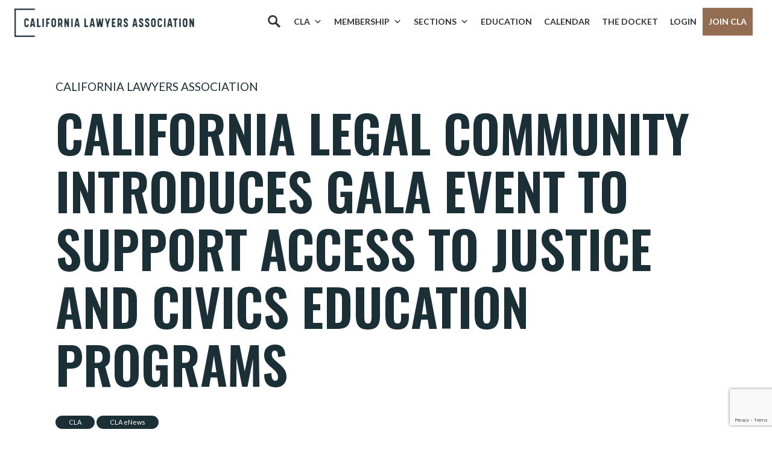

--- FILE ---
content_type: text/html; charset=UTF-8
request_url: https://calawyers.org/california-lawyers-association/california-legal-community-introduces-gala-event-to-support-access-to-justice-and-civics-education-programs/
body_size: 24514
content:
<!doctype html>
<html lang="en-US">
<head>
    <meta charset="utf-8">
    <meta http-equiv="X-UA-Compatible" content="IE=edge" />
    <meta name="viewport" content="width=device-width, initial-scale=1">

    <!-- Google Tag Manager -->
    <script>(function(w,d,s,l,i){w[l]=w[l]||[];w[l].push({'gtm.start':
    new Date().getTime(),event:'gtm.js'});var f=d.getElementsByTagName(s)[0],
    j=d.createElement(s),dl=l!='dataLayer'?'&l='+l:'';j.async=true;j.src=
    'https://www.googletagmanager.com/gtm.js?id='+i+dl;f.parentNode.insertBefore(j,f);
    })(window,document,'script','dataLayer','GTM-W8G5GDP');</script>
    <!-- End Google Tag Manager -->

    <meta name='robots' content='index, follow, max-image-preview:large, max-snippet:-1, max-video-preview:-1' />
	<style>img:is([sizes="auto" i], [sizes^="auto," i]) { contain-intrinsic-size: 3000px 1500px }</style>
	
	<!-- This site is optimized with the Yoast SEO plugin v26.6 - https://yoast.com/wordpress/plugins/seo/ -->
	<title>California Legal Community Introduces Gala Event to Support Access to Justice and Civics Education Programs - California Lawyers Association</title>
	<link rel="canonical" href="https://calawyers.org/california-lawyers-association/california-legal-community-introduces-gala-event-to-support-access-to-justice-and-civics-education-programs/" />
	<meta property="og:locale" content="en_US" />
	<meta property="og:type" content="article" />
	<meta property="og:title" content="California Legal Community Introduces Gala Event to Support Access to Justice and Civics Education Programs - California Lawyers Association" />
	<meta property="og:description" content="The California Lawyers Association (CLA) and the California Judges Association (CJA) are introducing a new event—a black-tie- Gala celebration—to raise money for their respective charitable foundations." />
	<meta property="og:url" content="https://calawyers.org/california-lawyers-association/california-legal-community-introduces-gala-event-to-support-access-to-justice-and-civics-education-programs/" />
	<meta property="og:site_name" content="California Lawyers Association" />
	<meta property="article:publisher" content="https://www.facebook.com/CALawyersOrg/" />
	<meta property="article:published_time" content="2022-08-02T17:53:24+00:00" />
	<meta property="article:modified_time" content="2022-08-02T17:53:56+00:00" />
	<meta name="author" content="Brian" />
	<meta name="twitter:card" content="summary_large_image" />
	<meta name="twitter:creator" content="@CALawyersOrg" />
	<meta name="twitter:site" content="@CALawyersOrg" />
	<script type="application/ld+json" class="yoast-schema-graph">{"@context":"https://schema.org","@graph":[{"@type":"Article","@id":"https://calawyers.org/california-lawyers-association/california-legal-community-introduces-gala-event-to-support-access-to-justice-and-civics-education-programs/#article","isPartOf":{"@id":"https://calawyers.org/california-lawyers-association/california-legal-community-introduces-gala-event-to-support-access-to-justice-and-civics-education-programs/"},"author":{"name":"Brian","@id":"https://calawyers.org/#/schema/person/c156a6cb2b0b8c0212bab99bcd0c6da8"},"headline":"California Legal Community Introduces Gala Event to Support Access to Justice and Civics Education Programs","datePublished":"2022-08-02T17:53:24+00:00","dateModified":"2022-08-02T17:53:56+00:00","mainEntityOfPage":{"@id":"https://calawyers.org/california-lawyers-association/california-legal-community-introduces-gala-event-to-support-access-to-justice-and-civics-education-programs/"},"wordCount":319,"publisher":{"@id":"https://calawyers.org/#organization"},"keywords":["CLA","CLA eNews"],"articleSection":["California Lawyers Association"],"inLanguage":"en-US"},{"@type":"WebPage","@id":"https://calawyers.org/california-lawyers-association/california-legal-community-introduces-gala-event-to-support-access-to-justice-and-civics-education-programs/","url":"https://calawyers.org/california-lawyers-association/california-legal-community-introduces-gala-event-to-support-access-to-justice-and-civics-education-programs/","name":"California Legal Community Introduces Gala Event to Support Access to Justice and Civics Education Programs - California Lawyers Association","isPartOf":{"@id":"https://calawyers.org/#website"},"datePublished":"2022-08-02T17:53:24+00:00","dateModified":"2022-08-02T17:53:56+00:00","breadcrumb":{"@id":"https://calawyers.org/california-lawyers-association/california-legal-community-introduces-gala-event-to-support-access-to-justice-and-civics-education-programs/#breadcrumb"},"inLanguage":"en-US","potentialAction":[{"@type":"ReadAction","target":["https://calawyers.org/california-lawyers-association/california-legal-community-introduces-gala-event-to-support-access-to-justice-and-civics-education-programs/"]}]},{"@type":"BreadcrumbList","@id":"https://calawyers.org/california-lawyers-association/california-legal-community-introduces-gala-event-to-support-access-to-justice-and-civics-education-programs/#breadcrumb","itemListElement":[{"@type":"ListItem","position":1,"name":"Home","item":"https://calawyers.org/"},{"@type":"ListItem","position":2,"name":"News","item":"https://calawyers.org/news/"},{"@type":"ListItem","position":3,"name":"California Legal Community Introduces Gala Event to Support Access to Justice and Civics Education Programs"}]},{"@type":"WebSite","@id":"https://calawyers.org/#website","url":"https://calawyers.org/","name":"California Lawyers Association","description":"The Bar Association for All California Attorneys","publisher":{"@id":"https://calawyers.org/#organization"},"potentialAction":[{"@type":"SearchAction","target":{"@type":"EntryPoint","urlTemplate":"https://calawyers.org/?s={search_term_string}"},"query-input":{"@type":"PropertyValueSpecification","valueRequired":true,"valueName":"search_term_string"}}],"inLanguage":"en-US"},{"@type":"Organization","@id":"https://calawyers.org/#organization","name":"California Lawyers Association","alternateName":"CLA","url":"https://calawyers.org/","logo":{"@type":"ImageObject","inLanguage":"en-US","@id":"https://calawyers.org/#/schema/logo/image/","url":"https://calawyers.org/wp-content/uploads/2019/08/CLA_logo-e1637274101193.png","contentUrl":"https://calawyers.org/wp-content/uploads/2019/08/CLA_logo-e1637274101193.png","width":400,"height":337,"caption":"California Lawyers Association"},"image":{"@id":"https://calawyers.org/#/schema/logo/image/"},"sameAs":["https://www.facebook.com/CALawyersOrg/","https://x.com/CALawyersOrg","https://www.linkedin.com/company/calawyersorg","https://www.instagram.com/calawyersorg/","https://www.youtube.com/@calawyersorg","https://www.flickr.com/photos/196750196@N03/collections"]},{"@type":"Person","@id":"https://calawyers.org/#/schema/person/c156a6cb2b0b8c0212bab99bcd0c6da8","name":"Brian","image":{"@type":"ImageObject","inLanguage":"en-US","@id":"https://calawyers.org/#/schema/person/image/","url":"https://secure.gravatar.com/avatar/b0c0c05e887fe2a34b2b4965cdc51384d9c6b2c2b724a8616b366f5f64e2e9dd?s=96&d=mm&r=g","contentUrl":"https://secure.gravatar.com/avatar/b0c0c05e887fe2a34b2b4965cdc51384d9c6b2c2b724a8616b366f5f64e2e9dd?s=96&d=mm&r=g","caption":"Brian"},"url":"https://calawyers.org/author/4150c236-2f3e-4d8b-8ade-a901012551c5-2/"}]}</script>
	<!-- / Yoast SEO plugin. -->


<link rel='dns-prefetch' href='//cdn.jsdelivr.net' />
<link rel='dns-prefetch' href='//fonts.googleapis.com' />
<script type="text/javascript">
/* <![CDATA[ */
window._wpemojiSettings = {"baseUrl":"https:\/\/s.w.org\/images\/core\/emoji\/16.0.1\/72x72\/","ext":".png","svgUrl":"https:\/\/s.w.org\/images\/core\/emoji\/16.0.1\/svg\/","svgExt":".svg","source":{"concatemoji":"https:\/\/calawyers.org\/wp-includes\/js\/wp-emoji-release.min.js?ver=6.8.3"}};
/*! This file is auto-generated */
!function(s,n){var o,i,e;function c(e){try{var t={supportTests:e,timestamp:(new Date).valueOf()};sessionStorage.setItem(o,JSON.stringify(t))}catch(e){}}function p(e,t,n){e.clearRect(0,0,e.canvas.width,e.canvas.height),e.fillText(t,0,0);var t=new Uint32Array(e.getImageData(0,0,e.canvas.width,e.canvas.height).data),a=(e.clearRect(0,0,e.canvas.width,e.canvas.height),e.fillText(n,0,0),new Uint32Array(e.getImageData(0,0,e.canvas.width,e.canvas.height).data));return t.every(function(e,t){return e===a[t]})}function u(e,t){e.clearRect(0,0,e.canvas.width,e.canvas.height),e.fillText(t,0,0);for(var n=e.getImageData(16,16,1,1),a=0;a<n.data.length;a++)if(0!==n.data[a])return!1;return!0}function f(e,t,n,a){switch(t){case"flag":return n(e,"\ud83c\udff3\ufe0f\u200d\u26a7\ufe0f","\ud83c\udff3\ufe0f\u200b\u26a7\ufe0f")?!1:!n(e,"\ud83c\udde8\ud83c\uddf6","\ud83c\udde8\u200b\ud83c\uddf6")&&!n(e,"\ud83c\udff4\udb40\udc67\udb40\udc62\udb40\udc65\udb40\udc6e\udb40\udc67\udb40\udc7f","\ud83c\udff4\u200b\udb40\udc67\u200b\udb40\udc62\u200b\udb40\udc65\u200b\udb40\udc6e\u200b\udb40\udc67\u200b\udb40\udc7f");case"emoji":return!a(e,"\ud83e\udedf")}return!1}function g(e,t,n,a){var r="undefined"!=typeof WorkerGlobalScope&&self instanceof WorkerGlobalScope?new OffscreenCanvas(300,150):s.createElement("canvas"),o=r.getContext("2d",{willReadFrequently:!0}),i=(o.textBaseline="top",o.font="600 32px Arial",{});return e.forEach(function(e){i[e]=t(o,e,n,a)}),i}function t(e){var t=s.createElement("script");t.src=e,t.defer=!0,s.head.appendChild(t)}"undefined"!=typeof Promise&&(o="wpEmojiSettingsSupports",i=["flag","emoji"],n.supports={everything:!0,everythingExceptFlag:!0},e=new Promise(function(e){s.addEventListener("DOMContentLoaded",e,{once:!0})}),new Promise(function(t){var n=function(){try{var e=JSON.parse(sessionStorage.getItem(o));if("object"==typeof e&&"number"==typeof e.timestamp&&(new Date).valueOf()<e.timestamp+604800&&"object"==typeof e.supportTests)return e.supportTests}catch(e){}return null}();if(!n){if("undefined"!=typeof Worker&&"undefined"!=typeof OffscreenCanvas&&"undefined"!=typeof URL&&URL.createObjectURL&&"undefined"!=typeof Blob)try{var e="postMessage("+g.toString()+"("+[JSON.stringify(i),f.toString(),p.toString(),u.toString()].join(",")+"));",a=new Blob([e],{type:"text/javascript"}),r=new Worker(URL.createObjectURL(a),{name:"wpTestEmojiSupports"});return void(r.onmessage=function(e){c(n=e.data),r.terminate(),t(n)})}catch(e){}c(n=g(i,f,p,u))}t(n)}).then(function(e){for(var t in e)n.supports[t]=e[t],n.supports.everything=n.supports.everything&&n.supports[t],"flag"!==t&&(n.supports.everythingExceptFlag=n.supports.everythingExceptFlag&&n.supports[t]);n.supports.everythingExceptFlag=n.supports.everythingExceptFlag&&!n.supports.flag,n.DOMReady=!1,n.readyCallback=function(){n.DOMReady=!0}}).then(function(){return e}).then(function(){var e;n.supports.everything||(n.readyCallback(),(e=n.source||{}).concatemoji?t(e.concatemoji):e.wpemoji&&e.twemoji&&(t(e.twemoji),t(e.wpemoji)))}))}((window,document),window._wpemojiSettings);
/* ]]> */
</script>
		<style id="content-control-block-styles">
			@media (max-width: 640px) {
	.cc-hide-on-mobile {
		display: none !important;
	}
}
@media (min-width: 641px) and (max-width: 920px) {
	.cc-hide-on-tablet {
		display: none !important;
	}
}
@media (min-width: 921px) and (max-width: 1440px) {
	.cc-hide-on-desktop {
		display: none !important;
	}
}		</style>
		<link rel='stylesheet' id='genesis-blocks-style-css-css' href='https://calawyers.org/wp-content/plugins/genesis-blocks/dist/style-blocks.build.css?ver=1765910479' type='text/css' media='all' />
<link rel='stylesheet' id='tribe-events-pro-mini-calendar-block-styles-css' href='https://calawyers.org/wp-content/plugins/events-calendar-pro/build/css/tribe-events-pro-mini-calendar-block.css?ver=7.7.11' type='text/css' media='all' />
<style id='wp-emoji-styles-inline-css' type='text/css'>

	img.wp-smiley, img.emoji {
		display: inline !important;
		border: none !important;
		box-shadow: none !important;
		height: 1em !important;
		width: 1em !important;
		margin: 0 0.07em !important;
		vertical-align: -0.1em !important;
		background: none !important;
		padding: 0 !important;
	}
</style>
<link rel='stylesheet' id='wp-block-library-css' href='https://calawyers.org/wp-includes/css/dist/block-library/style.min.css?ver=6.8.3' type='text/css' media='all' />
<style id='classic-theme-styles-inline-css' type='text/css'>
/*! This file is auto-generated */
.wp-block-button__link{color:#fff;background-color:#32373c;border-radius:9999px;box-shadow:none;text-decoration:none;padding:calc(.667em + 2px) calc(1.333em + 2px);font-size:1.125em}.wp-block-file__button{background:#32373c;color:#fff;text-decoration:none}
</style>
<link rel='stylesheet' id='content-control-block-styles-css' href='https://calawyers.org/wp-content/plugins/content-control/dist/style-block-editor.css?ver=2.6.5' type='text/css' media='all' />
<style id='global-styles-inline-css' type='text/css'>
:root{--wp--preset--aspect-ratio--square: 1;--wp--preset--aspect-ratio--4-3: 4/3;--wp--preset--aspect-ratio--3-4: 3/4;--wp--preset--aspect-ratio--3-2: 3/2;--wp--preset--aspect-ratio--2-3: 2/3;--wp--preset--aspect-ratio--16-9: 16/9;--wp--preset--aspect-ratio--9-16: 9/16;--wp--preset--color--black: #000000;--wp--preset--color--cyan-bluish-gray: #abb8c3;--wp--preset--color--white: #ffffff;--wp--preset--color--pale-pink: #f78da7;--wp--preset--color--vivid-red: #cf2e2e;--wp--preset--color--luminous-vivid-orange: #ff6900;--wp--preset--color--luminous-vivid-amber: #fcb900;--wp--preset--color--light-green-cyan: #7bdcb5;--wp--preset--color--vivid-green-cyan: #00d084;--wp--preset--color--pale-cyan-blue: #8ed1fc;--wp--preset--color--vivid-cyan-blue: #0693e3;--wp--preset--color--vivid-purple: #9b51e0;--wp--preset--gradient--vivid-cyan-blue-to-vivid-purple: linear-gradient(135deg,rgba(6,147,227,1) 0%,rgb(155,81,224) 100%);--wp--preset--gradient--light-green-cyan-to-vivid-green-cyan: linear-gradient(135deg,rgb(122,220,180) 0%,rgb(0,208,130) 100%);--wp--preset--gradient--luminous-vivid-amber-to-luminous-vivid-orange: linear-gradient(135deg,rgba(252,185,0,1) 0%,rgba(255,105,0,1) 100%);--wp--preset--gradient--luminous-vivid-orange-to-vivid-red: linear-gradient(135deg,rgba(255,105,0,1) 0%,rgb(207,46,46) 100%);--wp--preset--gradient--very-light-gray-to-cyan-bluish-gray: linear-gradient(135deg,rgb(238,238,238) 0%,rgb(169,184,195) 100%);--wp--preset--gradient--cool-to-warm-spectrum: linear-gradient(135deg,rgb(74,234,220) 0%,rgb(151,120,209) 20%,rgb(207,42,186) 40%,rgb(238,44,130) 60%,rgb(251,105,98) 80%,rgb(254,248,76) 100%);--wp--preset--gradient--blush-light-purple: linear-gradient(135deg,rgb(255,206,236) 0%,rgb(152,150,240) 100%);--wp--preset--gradient--blush-bordeaux: linear-gradient(135deg,rgb(254,205,165) 0%,rgb(254,45,45) 50%,rgb(107,0,62) 100%);--wp--preset--gradient--luminous-dusk: linear-gradient(135deg,rgb(255,203,112) 0%,rgb(199,81,192) 50%,rgb(65,88,208) 100%);--wp--preset--gradient--pale-ocean: linear-gradient(135deg,rgb(255,245,203) 0%,rgb(182,227,212) 50%,rgb(51,167,181) 100%);--wp--preset--gradient--electric-grass: linear-gradient(135deg,rgb(202,248,128) 0%,rgb(113,206,126) 100%);--wp--preset--gradient--midnight: linear-gradient(135deg,rgb(2,3,129) 0%,rgb(40,116,252) 100%);--wp--preset--font-size--small: 13px;--wp--preset--font-size--medium: 20px;--wp--preset--font-size--large: 36px;--wp--preset--font-size--x-large: 42px;--wp--preset--spacing--20: 0.44rem;--wp--preset--spacing--30: 0.67rem;--wp--preset--spacing--40: 1rem;--wp--preset--spacing--50: 1.5rem;--wp--preset--spacing--60: 2.25rem;--wp--preset--spacing--70: 3.38rem;--wp--preset--spacing--80: 5.06rem;--wp--preset--shadow--natural: 6px 6px 9px rgba(0, 0, 0, 0.2);--wp--preset--shadow--deep: 12px 12px 50px rgba(0, 0, 0, 0.4);--wp--preset--shadow--sharp: 6px 6px 0px rgba(0, 0, 0, 0.2);--wp--preset--shadow--outlined: 6px 6px 0px -3px rgba(255, 255, 255, 1), 6px 6px rgba(0, 0, 0, 1);--wp--preset--shadow--crisp: 6px 6px 0px rgba(0, 0, 0, 1);}:where(.is-layout-flex){gap: 0.5em;}:where(.is-layout-grid){gap: 0.5em;}body .is-layout-flex{display: flex;}.is-layout-flex{flex-wrap: wrap;align-items: center;}.is-layout-flex > :is(*, div){margin: 0;}body .is-layout-grid{display: grid;}.is-layout-grid > :is(*, div){margin: 0;}:where(.wp-block-columns.is-layout-flex){gap: 2em;}:where(.wp-block-columns.is-layout-grid){gap: 2em;}:where(.wp-block-post-template.is-layout-flex){gap: 1.25em;}:where(.wp-block-post-template.is-layout-grid){gap: 1.25em;}.has-black-color{color: var(--wp--preset--color--black) !important;}.has-cyan-bluish-gray-color{color: var(--wp--preset--color--cyan-bluish-gray) !important;}.has-white-color{color: var(--wp--preset--color--white) !important;}.has-pale-pink-color{color: var(--wp--preset--color--pale-pink) !important;}.has-vivid-red-color{color: var(--wp--preset--color--vivid-red) !important;}.has-luminous-vivid-orange-color{color: var(--wp--preset--color--luminous-vivid-orange) !important;}.has-luminous-vivid-amber-color{color: var(--wp--preset--color--luminous-vivid-amber) !important;}.has-light-green-cyan-color{color: var(--wp--preset--color--light-green-cyan) !important;}.has-vivid-green-cyan-color{color: var(--wp--preset--color--vivid-green-cyan) !important;}.has-pale-cyan-blue-color{color: var(--wp--preset--color--pale-cyan-blue) !important;}.has-vivid-cyan-blue-color{color: var(--wp--preset--color--vivid-cyan-blue) !important;}.has-vivid-purple-color{color: var(--wp--preset--color--vivid-purple) !important;}.has-black-background-color{background-color: var(--wp--preset--color--black) !important;}.has-cyan-bluish-gray-background-color{background-color: var(--wp--preset--color--cyan-bluish-gray) !important;}.has-white-background-color{background-color: var(--wp--preset--color--white) !important;}.has-pale-pink-background-color{background-color: var(--wp--preset--color--pale-pink) !important;}.has-vivid-red-background-color{background-color: var(--wp--preset--color--vivid-red) !important;}.has-luminous-vivid-orange-background-color{background-color: var(--wp--preset--color--luminous-vivid-orange) !important;}.has-luminous-vivid-amber-background-color{background-color: var(--wp--preset--color--luminous-vivid-amber) !important;}.has-light-green-cyan-background-color{background-color: var(--wp--preset--color--light-green-cyan) !important;}.has-vivid-green-cyan-background-color{background-color: var(--wp--preset--color--vivid-green-cyan) !important;}.has-pale-cyan-blue-background-color{background-color: var(--wp--preset--color--pale-cyan-blue) !important;}.has-vivid-cyan-blue-background-color{background-color: var(--wp--preset--color--vivid-cyan-blue) !important;}.has-vivid-purple-background-color{background-color: var(--wp--preset--color--vivid-purple) !important;}.has-black-border-color{border-color: var(--wp--preset--color--black) !important;}.has-cyan-bluish-gray-border-color{border-color: var(--wp--preset--color--cyan-bluish-gray) !important;}.has-white-border-color{border-color: var(--wp--preset--color--white) !important;}.has-pale-pink-border-color{border-color: var(--wp--preset--color--pale-pink) !important;}.has-vivid-red-border-color{border-color: var(--wp--preset--color--vivid-red) !important;}.has-luminous-vivid-orange-border-color{border-color: var(--wp--preset--color--luminous-vivid-orange) !important;}.has-luminous-vivid-amber-border-color{border-color: var(--wp--preset--color--luminous-vivid-amber) !important;}.has-light-green-cyan-border-color{border-color: var(--wp--preset--color--light-green-cyan) !important;}.has-vivid-green-cyan-border-color{border-color: var(--wp--preset--color--vivid-green-cyan) !important;}.has-pale-cyan-blue-border-color{border-color: var(--wp--preset--color--pale-cyan-blue) !important;}.has-vivid-cyan-blue-border-color{border-color: var(--wp--preset--color--vivid-cyan-blue) !important;}.has-vivid-purple-border-color{border-color: var(--wp--preset--color--vivid-purple) !important;}.has-vivid-cyan-blue-to-vivid-purple-gradient-background{background: var(--wp--preset--gradient--vivid-cyan-blue-to-vivid-purple) !important;}.has-light-green-cyan-to-vivid-green-cyan-gradient-background{background: var(--wp--preset--gradient--light-green-cyan-to-vivid-green-cyan) !important;}.has-luminous-vivid-amber-to-luminous-vivid-orange-gradient-background{background: var(--wp--preset--gradient--luminous-vivid-amber-to-luminous-vivid-orange) !important;}.has-luminous-vivid-orange-to-vivid-red-gradient-background{background: var(--wp--preset--gradient--luminous-vivid-orange-to-vivid-red) !important;}.has-very-light-gray-to-cyan-bluish-gray-gradient-background{background: var(--wp--preset--gradient--very-light-gray-to-cyan-bluish-gray) !important;}.has-cool-to-warm-spectrum-gradient-background{background: var(--wp--preset--gradient--cool-to-warm-spectrum) !important;}.has-blush-light-purple-gradient-background{background: var(--wp--preset--gradient--blush-light-purple) !important;}.has-blush-bordeaux-gradient-background{background: var(--wp--preset--gradient--blush-bordeaux) !important;}.has-luminous-dusk-gradient-background{background: var(--wp--preset--gradient--luminous-dusk) !important;}.has-pale-ocean-gradient-background{background: var(--wp--preset--gradient--pale-ocean) !important;}.has-electric-grass-gradient-background{background: var(--wp--preset--gradient--electric-grass) !important;}.has-midnight-gradient-background{background: var(--wp--preset--gradient--midnight) !important;}.has-small-font-size{font-size: var(--wp--preset--font-size--small) !important;}.has-medium-font-size{font-size: var(--wp--preset--font-size--medium) !important;}.has-large-font-size{font-size: var(--wp--preset--font-size--large) !important;}.has-x-large-font-size{font-size: var(--wp--preset--font-size--x-large) !important;}
:where(.wp-block-post-template.is-layout-flex){gap: 1.25em;}:where(.wp-block-post-template.is-layout-grid){gap: 1.25em;}
:where(.wp-block-columns.is-layout-flex){gap: 2em;}:where(.wp-block-columns.is-layout-grid){gap: 2em;}
:root :where(.wp-block-pullquote){font-size: 1.5em;line-height: 1.6;}
</style>
<link rel='stylesheet' id='contact-form-7-css' href='https://calawyers.org/wp-content/plugins/contact-form-7/includes/css/styles.css?ver=6.1.4' type='text/css' media='all' />
<link rel='stylesheet' id='lswssp-public-css-css' href='https://calawyers.org/wp-content/plugins/logo-showcase-with-slick-slider/assets/css/lswss-public.css?ver=3.3.4' type='text/css' media='all' />
<link rel='stylesheet' id='if-menu-site-css-css' href='https://calawyers.org/wp-content/plugins/if-menu/assets/if-menu-site.css?ver=6.8.3' type='text/css' media='all' />
<link rel='stylesheet' id='megamenu-css' href='https://calawyers.org/wp-content/uploads/maxmegamenu/style.css?ver=8d2358' type='text/css' media='all' />
<link rel='stylesheet' id='dashicons-css' href='https://calawyers.org/wp-includes/css/dashicons.min.css?ver=6.8.3' type='text/css' media='all' />
<link rel='stylesheet' id='megamenu-genericons-css' href='https://calawyers.org/wp-content/plugins/megamenu-pro/icons/genericons/genericons/genericons.css?ver=2.4.4' type='text/css' media='all' />
<link rel='stylesheet' id='megamenu-fontawesome-css' href='https://calawyers.org/wp-content/plugins/megamenu-pro/icons/fontawesome/css/font-awesome.min.css?ver=2.4.4' type='text/css' media='all' />
<link rel='stylesheet' id='megamenu-fontawesome5-css' href='https://calawyers.org/wp-content/plugins/megamenu-pro/icons/fontawesome5/css/all.min.css?ver=2.4.4' type='text/css' media='all' />
<link rel='stylesheet' id='megamenu-fontawesome6-css' href='https://calawyers.org/wp-content/plugins/megamenu-pro/icons/fontawesome6/css/all.min.css?ver=2.4.4' type='text/css' media='all' />
<link rel='stylesheet' id='vincit-fonts-css' href='https://fonts.googleapis.com/css?family=Lato:300,400,700|Oswald:300,400,500,600&#038;display=swap' type='text/css' media='screen' />
<link rel='stylesheet' id='vincit-main-css' href='https://calawyers.org/wp-content/themes/cla/assets/styles/main.css?ver=76eymnl02' type='text/css' media='screen' />
<link rel='stylesheet' id='material_icons-css' href='https://fonts.googleapis.com/icon?family=Material+Icons&#038;ver=6.8.3' type='text/css' media='all' />
<link rel='stylesheet' id='select2style-css' href='https://cdn.jsdelivr.net/npm/select2@4.1.0-rc.0/dist/css/select2.min.css?ver=6.8.3' type='text/css' media='all' />
<link rel='stylesheet' id='elasticpress-autosuggest-css' href='https://calawyers.org/wp-content/plugins/elasticpress/dist/css/autosuggest-styles.css?ver=d87f34a78edccbda21b1' type='text/css' media='all' />
<link rel='stylesheet' id='style_login_widget-css' href='https://calawyers.org/wp-content/plugins/miniorange-oauth-oidc-single-sign-on/resources/css/style_login_widget.css?ver=6.8.3' type='text/css' media='all' />
<link rel='stylesheet' id='searchterm-highlighting-css' href='https://calawyers.org/wp-content/plugins/elasticpress/dist/css/highlighting-styles.css?ver=252562c4ed9241547293' type='text/css' media='all' />
<!--n2css--><!--n2js--><script type="text/javascript" src="https://calawyers.org/wp-content/themes/cla/assets/scripts/es5-shim.min.js?ver=7617sdld9" id="vincit-es5-shim-js"></script>
<script type="text/javascript" src="https://calawyers.org/wp-content/themes/cla/assets/scripts/es5-sham.min.js?ver=7617sdld9" id="vincit-es5-sham-js"></script>
<script type="text/javascript" src="https://calawyers.org/wp-content/themes/cla/assets/scripts/json3.min.js?ver=7617sdld9" id="vincit-es5-json3-js"></script>
<script type="text/javascript" src="https://calawyers.org/wp-content/themes/cla/assets/scripts/es6-shim.min.js?ver=7617sdld9" id="vincit-es6-shim-js"></script>
<script type="text/javascript" src="https://calawyers.org/wp-content/themes/cla/assets/scripts/es6-sham.min.js?ver=7617sdld9" id="vincit-es6-sham--js"></script>
<script type="text/javascript" src="https://calawyers.org/wp-content/themes/cla/assets/scripts/ie-polyfill.js?ver=7617sdld9" id="vincit-polyfill-js"></script>
<script type="text/javascript" src="https://calawyers.org/wp-includes/js/jquery/jquery.min.js?ver=3.7.1" id="jquery-core-js"></script>
<script type="text/javascript" src="https://calawyers.org/wp-includes/js/jquery/jquery-migrate.min.js?ver=3.4.1" id="jquery-migrate-js"></script>
<link rel="https://api.w.org/" href="https://calawyers.org/wp-json/" /><link rel="alternate" title="JSON" type="application/json" href="https://calawyers.org/wp-json/wp/v2/posts/96301" /><link rel="EditURI" type="application/rsd+xml" title="RSD" href="https://calawyers.org/xmlrpc.php?rsd" />
<meta name="generator" content="WordPress 6.8.3" />
<link rel='shortlink' href='https://calawyers.org/?p=96301' />
<link rel="alternate" title="oEmbed (JSON)" type="application/json+oembed" href="https://calawyers.org/wp-json/oembed/1.0/embed?url=https%3A%2F%2Fcalawyers.org%2Fcalifornia-lawyers-association%2Fcalifornia-legal-community-introduces-gala-event-to-support-access-to-justice-and-civics-education-programs%2F" />
<link rel="alternate" title="oEmbed (XML)" type="text/xml+oembed" href="https://calawyers.org/wp-json/oembed/1.0/embed?url=https%3A%2F%2Fcalawyers.org%2Fcalifornia-lawyers-association%2Fcalifornia-legal-community-introduces-gala-event-to-support-access-to-justice-and-civics-education-programs%2F&#038;format=xml" />
<!-- Google tag (gtag.js) for sponsorships 12/10/2025 -->
<script async src="https://www.googletagmanager.com/gtag/js?id=AW-17759567851"></script> <script> window.dataLayer = window.dataLayer || []; function gtag(){dataLayer.push(arguments);} gtag('js', new Date()); gtag('config', 'AW-17759567851'); </script>


<!-- Analytics by Plausible -->
<script async src="https://plausible.io/js/pa-GXBP0lvXpxlixZnal38IV.js"></script>
<script>
  window.plausible=window.plausible||function(){(plausible.q=plausible.q||[]).push(arguments)},plausible.init=plausible.init||function(i){plausible.o=i||{}};
  plausible.init()
</script>
<meta name="tec-api-version" content="v1"><meta name="tec-api-origin" content="https://calawyers.org"><link rel="alternate" href="https://calawyers.org/wp-json/tribe/events/v1/" /><meta property="og:image" content="https://calawyers.org/wp-content/uploads/2019/08/CLA_logo-e1637274101193.png" /><style type="text/css">.recentcomments a{display:inline !important;padding:0 !important;margin:0 !important;}</style><script src="https://www.googleoptimize.com/optimize.js?id=OPT-MS8XXLM"></script><link rel="icon" href="https://calawyers.org/wp-content/uploads/2019/08/cropped-favicon-32x32.jpg" sizes="32x32" />
<link rel="icon" href="https://calawyers.org/wp-content/uploads/2019/08/cropped-favicon-192x192.jpg" sizes="192x192" />
<link rel="apple-touch-icon" href="https://calawyers.org/wp-content/uploads/2019/08/cropped-favicon-180x180.jpg" />
<meta name="msapplication-TileImage" content="https://calawyers.org/wp-content/uploads/2019/08/cropped-favicon-270x270.jpg" />
		<style type="text/css" id="wp-custom-css">
			/* 8/12/2024 - moved to main.css */


/* MEET THE CLA TEAM page */
.gb-layout-team-1 {
	 padding-top: 10%;
}

.gb-layout-team-1 .gb-container-content {
   margin: 0 auto;
   display: flex !important;
   justify-content: space-evenly;
   flex-wrap: wrap;
}

.gb-layout-team-1 .gb-layout-columns-1 {
		margin: 0 35px;
}

.gb-layout-team-1 .gb-block-accordion .gb-accordion-text {
    padding: 0 !important;
    width: 250px;
}

/* Flips columns. Used on the Member Benefits */
.container-flex .gb-block-layout-column-gap-2{
		display: flex !important;
	flex-direction: row-reverse !important;
}

/* Remove flex on flipped columns to stack */
@media (max-width: 600px) {
  .container-flex .gb-block-layout-column-gap-2 {
    display: block !important; 
  }
}

.container-5percent-padding-lr {
	padding-left: 5% !important;
	padding-right: 5% !important;
}

.testimonial-small {
    font-size: 22px !important;
    line-height: 32px;
}

.sub-header {
	font-size: 18px !important;
    line-height: 28px;
}

.bg-teal2 p {
	margin-bottom: 0px !important
}

.testimonial-text-2 {
	font-size: 1.2rem;
	line-height: 2rem;
}

.quote-small {
    padding-top: 2%;
    padding-left: 10%;
	background-position: 1% 1%;
background-repeat: no-repeat;
    background-image: url(https://calawyers.org/wp-content/uploads/2024/11/quote-gray-small.png);
	background-size: 40px;
 
}

.quote-small-alt {
    padding-top: 2%;
    padding-left: 5%;
	background-position: 1% 1%;
background-repeat: no-repeat;
    background-image: url(https://calawyers.org/wp-content/uploads/2024/11/quote-gray-small.png);
	background-size: 40px;
}


.pricing-middle {
    box-shadow: none !important;
}

.mb50 {
	margin-bottom:50px !important;
}


#mega-menu-wrap-primary #mega-menu-primary > li.mega-menu-item > a.mega-menu-link {
	padding: 0px 10px 40px 10px !important;
}

.membership-menu {

width: 240px;
}



@media only screen and (min-width: 1081px) {
  #mega-menu-wrap-primary #mega-menu-primary li#mega-menu-item-223.mega-menu-megamenu > ul.mega-sub-menu {
    width: 100% !important;
  }
}




/* adjusted from 3.375rem to add the Membership in top menu */

@media screen and (min-width: 67.5em) {
  .main__header, .section-selection-overlay .sections-header {
    padding: 0 2rem !important;
  }
}


/* MISC */

/* Adjust for the Notification Bar 
@media screen and (min-width: 67.5em) {
.main__header, .section-selection-overlay .sections-header {
	margin-top: 50px !important;
}
	
.njt-nofi-notification-bar .njt-nofi-button {		
	margin-left: 20px;
}

@media only screen and (max-width: 480px) {
    .njt-nofi-notification-bar .njt-nofi-content {
        padding: 10px 0px !important;
    }
}

*/

/* HOMEPAGE */

.li-mb li {
	margin-bottom: 10px !important;
}

.wp-block-rss__item-title {
	margin-bottom: 10px !important;
}

ul.wp-block-rss {
	list-style: disc !important;
	padding-left: 30px !important;
	padding-right: 10px !important;
}

.homepage-columns-borders .gb-block-layout-column-inner {
	border: 2px solid #1b3036;
}

.homepage-columns-borders a {
	text-decoration: underline !important;
}




/* CAROUSEL */
.lswssp-logo-showcase .slick-dots li button {
	Border: 0px !important;
background-color: #bbbbbb !important;
}

.lswssp-logo-showcase .slick-dots li.slick-active button {
   background:
#202F36 !important;
}







/* THIS WORKED
	time.tribe-events-c-top-bar__datepicker-time::before {
  content: "Date Range1: ";
}
*/


time.tribe-events-c-top-bar__datepicker-mobile::before {
  content: "Date Range2: ";
}

time.tribe-common-a11y-hidden::before {
  content: "Date Range3: ";
}

time .tribe-events-c-top-bar__datepicker-desktop .tribe-common-a11y-hidden::before {
  content: "Date Range4: ";
}



/*
.tribe-events-c-top-bar__datepicker-desktop::before {
  content: "Date Range6: ";
}


time.tribe-events-c-top-bar__datepicker-time::before {
  content: "Date Range7: ";
}
*/



/* EVENTS CALENDAR  */
.tribe-common--breakpoint-full.tribe-events .tribe-events-c-top-bar__datepicker-desktop {
display: inline !important;}
}	

/* not sure why, but need to double the following */
button.tribe-events-c-top-bar__datepicker-button::before {
  content: "10 events from: ";
}
button.tribe-events-c-top-bar__datepicker-button::before {
  content: "10 events from: ";
	padding-right:10px;
}



/* MORE MISC  */
.member-screenshot-thumbnail {
  border: 1px solid #ccc; 
  box-shadow: 2px 2px 5px rgba(0, 0, 0, 0.1); /* Drop shadow */
}

.membership-screenshot-rows-margin {
	margin-bottom:40px;
} 

.intro-text
 {
    font-size: 1.2rem;
    line-height: 2rem;
}


/* Image Hover for Member Benefits */


.image-custom-cover:hover .wp-block-cover__background.has-background-dim-0.has-background-dim {
    background: red;
    opacity: 1 !important;
}

.cover-custom-group{
	opacity:0;
	transition: 0.3s ease-in-out;
}

.image-custom-cover:hover .cover-custom-group{
	opacity:1 !important;
}


/* MEMBER BENEFITS IMAGE HOVER */

/* Cover block base styles */
.hover-effect {
  position: relative;
  overflow: hidden;
	text-align: center; /* Center the text within the Cover block */ 
}

.hover-effect p {
	padding-bottom: 0 !important;
	margin-bottom: 8px !important;
}

.member-benefits-item-headers H4 {
font-size: 1.625rem !important;
}

.member-benefits-item-headers {
	margin-bottom: 10px !important;
}
/* Overlay (Group block) styles */
.hover-effect .wp-block-group {
  position: absolute;
  bottom: 0; 
  left: 0;
  width: 100%;
  height: 100%;
  display: flex;
  justify-content: center;
  align-items: center;
  background-color: rgba(0, 0, 0, 0.5); 
  opacity: 0;
  visibility: hidden;
  transform: translateY(100%); 
  transition: all 0.3s ease; 
}

/* "Test" paragraph inside the Cover block (initially visible) */
.hover-effect .wp-block-cover__inner-container > p {
  position: relative;
  z-index: 2; 
  opacity: 1;
  visibility: visible;
  transition: all 0.3s ease; 
	  background-color: #202F36; /* Add background color to "Test" text */
  padding: 7px 10px 10px 10px; /* Add padding to "Test" text */
	display: inline-block; /* Make the paragraph behave like an inline block element */
 text-align: center; /* Center text within the paragraph */
}

/* Hidden paragraph inside Group block (initially hidden) */
.hover-effect .wp-block-group__inner-container > p {
  opacity: 0;
  visibility: hidden;
  transform: translateY(-100%); 
  transition: all 0.3s ease; 
	padding: 10px; /* Add padding to the paragraph */
	text-align: center; /* Center the text within the hidden paragraph as well */
}

/* Hover effects */
.hover-effect:hover .wp-block-group {
  opacity: 1;
  visibility: visible;
  transform: translateY(0); 
	background-color: #202F36; /* CLA teal, add 50 at end for 50% opacity */
}

.hover-effect:hover .wp-block-cover__inner-container > p {
  opacity: 0;
  visibility: hidden;
  transform: translateY(-100%); 
}

.hover-effect:hover .wp-block-group__inner-container > p {
  opacity: 1;
  visibility: visible;
  transform: translateY(0); 
}

/* Adjustment for top nav width change */
@media only screen and (max-width: 1170px) {
    body.mega-menu-primary .main__header .mobile-menu {
			overflow: visible !important;
	}
}


/* adjustment for spacing for mcle packages page */

.mcle-bundles-column {
	margin: 20px !important;
}

.mcle-bundles-advanced-columns .gb-block-layout-column-gap-2 {
    grid-gap: 0 6em !important;
}


.highlight em {
	background-color: yellow;
	padding: 8px 8px 8px;
	line-height: 1.2em !important;
}



/* change to membership plan page */
.pricing, .pricing-overview {
    padding: 0 !important;
}

.pricing-first {
    border-right: 1px #ba8a69 solid !important;
}

/* Eent pages with navigation */
@media screen and (min-width: 1200px) {
    .admin-bar .event-menu {
        top: 100px;
    }
}

/* SEARCH 
.search-form input.search-field {
    width: 50% !important;
}
*/

/* RESET THE SPACING ON TOP OF EMPTY PAGE (NO TITLE) TEMPLATE. No idea why this is here. */
@media screen and (max-width: 768px) {
    .wysiwyg {
         margin-top: 0px !important; 
    }
}




.hero-conference-image-block {
    margin-bottom: 0em !important;
}


.wp-block-list {
	margin-bottom: 2.5rem !important;
}



.pricing-table-2026 table tr:nth-child(odd) {
	background-color: #E9E4DA;
}

.pricing-table-2026  table tr:nth-child(even) {
	background-color: #ffffff !important;
}




/* Removing bottom spacing */
p.minimum-bottom-spacing.has-medium-font-size {
	line-height: 0px !important;
	padding-bottom: 10px !important;
	padding-top: 15px !important;
	margin-bottom: 10px !important;
}


.has-medium-font-size {
	line-height: 30px;
}



/* Fixing tiles on Section landing pages to allow 3 line titles without going to tall */
body.single .entry__content h4.section-feature-3-line-title {
    margin-top: .8rem !important;
}
		</style>
		<style type="text/css">/** Mega Menu CSS: fs **/</style>
</head>
<body class="wp-singular post-template-default single single-post postid-96301 single-format-standard wp-theme- loaded tribe-no-js mega-menu-primary">

<!-- Google Tag Manager (noscript) -->
<noscript><iframe src="https://www.googletagmanager.com/ns.html?id=GTM-W8G5GDP"
height="0" width="0" style="display:none;visibility:hidden"></iframe></noscript>
<!-- End Google Tag Manager (noscript) -->

<a class="skip-link" href="#main-content">Skip to main content</a>
<div role="document">
        <header class="main__header">
  <div class="header-item header-item--logo">
    <a href="https://calawyers.org/" class="logo">
      <span class="logo-default"><img srcset="https://calawyers.org/wp-content/themes/cla/assets/images/cla_logo_teal.png 1x, https://calawyers.org/wp-content/themes/cla/assets/images/cla_logo_teal@2x.png 2x" src="https://calawyers.org/wp-content/themes/cla/assets/images/cla_logo_teal.png" alt='CLA logo and link to home page' /></span>
    </a>
  </div>
  <div class="header-item header-item--menu">
    <button class="button button--transparent button--dark button--menu-trigger button--ignore-js">
      <span class="screen-reader-text">Trigger menu</span>
      <svg xmlns="http://www.w3.org/2000/svg" aria-hidden="true" role="img" class="svg-symbol svg-symbol--menu-trigger"><use xlink:href="#menu-trigger-svg-symbol"></use></svg>
    </button>
    <div class="mobile-menu">
      <button class="button button--has-icon-left button--transparent button--close">
        <svg xmlns="http://www.w3.org/2000/svg" aria-hidden="true" role="img" class="svg-symbol svg-symbol--close-small"><use xlink:href="#close-small-svg-symbol"></use></svg>
        <span>Close</span>
      </button>
      <div id="mega-menu-wrap-primary" class="mega-menu-wrap"><div class="mega-menu-toggle"><div class="mega-toggle-blocks-left"><div class='mega-toggle-block mega-html-block mega-toggle-block-1' id='mega-toggle-block-1'><div class="header-item header-item--logo">
    <a href="/" class="logo">
      <span class="logo-default"><img srcset="https://calawyers.org/wp-content/themes/cla/assets/images/cla_logo_teal.png" alt="CLA logo and link to home page"></span>
    </a>
  </div></div></div><div class="mega-toggle-blocks-center"></div><div class="mega-toggle-blocks-right"><div class='mega-toggle-block mega-menu-toggle-animated-block mega-toggle-block-2' id='mega-toggle-block-2'><button aria-label="Toggle Menu" class="mega-toggle-animated mega-toggle-animated-slider" type="button" aria-expanded="false">
                  <span class="mega-toggle-animated-box">
                    <span class="mega-toggle-animated-inner"></span>
                  </span>
                </button></div><div class='mega-toggle-block mega-spacer-block mega-toggle-block-3' id='mega-toggle-block-3'></div></div></div><ul id="mega-menu-primary" class="mega-menu max-mega-menu mega-menu-horizontal mega-no-js" data-event="hover" data-effect="disabled" data-effect-speed="200" data-effect-mobile="slide" data-effect-speed-mobile="200" data-mobile-force-width="false" data-second-click="go" data-document-click="collapse" data-vertical-behaviour="standard" data-breakpoint="1170" data-unbind="true" data-mobile-state="collapse_all" data-mobile-direction="vertical" data-hover-intent-timeout="300" data-hover-intent-interval="100" data-overlay-desktop="false" data-overlay-mobile="false"><li class="mega-menu-item-search mega-menu-item-hide-mobile mega-menu-item mega-menu-item-type-custom mega-menu-item-object-custom mega-align-bottom-left mega-menu-flyout mega-has-icon mega-icon-left mega-hide-text mega-menu-item-17 menu-item-search menu-item-hide-mobile" id="mega-menu-item-17"><a class="genericon-search mega-menu-link" href="/search/" tabindex="0" aria-label="Search"></a></li><li class="mega-home-page-cla mega-menu-item mega-menu-item-type-post_type mega-menu-item-object-page mega-menu-item-has-children mega-menu-megamenu mega-menu-grid mega-align-bottom-right mega-menu-grid mega-hide-sub-menu-on-mobile mega-menu-item-223 home-page-cla" id="mega-menu-item-223"><a class="mega-menu-link" href="https://calawyers.org/cla/" aria-expanded="false" tabindex="0">CLA<span class="mega-indicator" aria-hidden="true"></span></a>
<ul class="mega-sub-menu" role='presentation'>
<li class="mega-menu-row" id="mega-menu-223-0">
	<ul class="mega-sub-menu" style='--columns:12' role='presentation'>
<li class="mega-menu-column mega-menu-columns-6-of-12" style="--columns:12; --span:6" id="mega-menu-223-0-0">
		<ul class="mega-sub-menu">
<li class="mega-menu-item mega-menu-item-type-custom mega-menu-item-object-custom mega-menu-item-has-children mega-menu-item-119433" id="mega-menu-item-119433"><a class="mega-menu-link" href="#">ABOUT<span class="mega-indicator" aria-hidden="true"></span></a>
			<ul class="mega-sub-menu">
<li class="mega-home-page-cla-mobile mega-menu-item mega-menu-item-type-custom mega-menu-item-object-custom mega-menu-item-40763 home-page-cla-mobile" id="mega-menu-item-40763"><a class="mega-menu-link" href="/cla">About CLA</a></li><li class="mega-menu-item mega-menu-item-type-post_type mega-menu-item-object-page mega-menu-item-225" id="mega-menu-item-225"><a class="mega-menu-link" href="https://calawyers.org/cla/leadership/">Leadership</a></li><li class="mega-menu-item mega-menu-item-type-post_type mega-menu-item-object-page mega-menu-item-227" id="mega-menu-item-227"><a class="mega-menu-link" href="https://calawyers.org/cla/news/">CLA News</a></li><li class="mega-menu-item mega-menu-item-type-post_type mega-menu-item-object-page mega-menu-item-50493" id="mega-menu-item-50493"><a class="mega-menu-link" href="https://calawyers.org/advocacy/">Advocacy</a></li><li class="mega-menu-item mega-menu-item-type-post_type mega-menu-item-object-page mega-menu-item-226" id="mega-menu-item-226"><a class="mega-menu-link" href="https://calawyers.org/cla/awards/">Awards</a></li><li class="mega-menu-item mega-menu-item-type-post_type mega-menu-item-object-page mega-menu-item-41682" id="mega-menu-item-41682"><a class="mega-menu-link" href="https://calawyers.org/bar-relations/">Bar Relations</a></li><li class="mega-menu-item mega-menu-item-type-custom mega-menu-item-object-custom mega-menu-item-82877" id="mega-menu-item-82877"><a class="mega-menu-link" href="https://calawyers.org/initiatives/">Diversity, Equity and Inclusion</a></li><li class="mega-menu-item mega-menu-item-type-post_type mega-menu-item-object-page mega-menu-item-103114" id="mega-menu-item-103114"><a class="mega-menu-link" href="https://calawyers.org/sponsorship/">Sponsorship and Advertising</a></li><li class="mega-menu-item mega-menu-item-type-custom mega-menu-item-object-custom mega-menu-item-1227302" id="mega-menu-item-1227302"><a target="_blank" class="mega-menu-link" href="https://cla.checkoutstores.com/campaigns/CLA">Swag Store</a></li><li class="mega-menu-item mega-menu-item-type-custom mega-menu-item-object-custom mega-menu-item-70168" id="mega-menu-item-70168"><a class="mega-menu-link" href="https://calawyersfoundation.org">California Lawyers Foundation</a></li>			</ul>
</li>		</ul>
</li><li class="mega-menu-column mega-menu-columns-6-of-12" style="--columns:12; --span:6" id="mega-menu-223-0-1">
		<ul class="mega-sub-menu">
<li class="mega-menu-item mega-menu-item-type-custom mega-menu-item-object-custom mega-menu-item-has-children mega-menu-item-119436" id="mega-menu-item-119436"><a class="mega-menu-link" href="#">COMMITTEES<span class="mega-indicator" aria-hidden="true"></span></a>
			<ul class="mega-sub-menu">
<li class="mega-menu-item mega-menu-item-type-custom mega-menu-item-object-custom mega-menu-item-120955" id="mega-menu-item-120955"><a class="mega-menu-link" href="https://calawyers.org/appellate-practice-network/">Appellate Practice Network</a></li><li class="mega-menu-item mega-menu-item-type-post_type mega-menu-item-object-page mega-menu-item-103094" id="mega-menu-item-103094"><a class="mega-menu-link" href="https://calawyers.org/cannabis/">Cannabis Law</a></li><li class="mega-menu-item mega-menu-item-type-post_type mega-menu-item-object-page mega-menu-item-48103" id="mega-menu-item-48103"><a class="mega-menu-link" href="https://calawyers.org/ethics/">Ethics</a></li><li class="mega-menu-item mega-menu-item-type-post_type mega-menu-item-object-page mega-menu-item-53174" id="mega-menu-item-53174"><a class="mega-menu-link" href="https://calawyers.org/health-and-wellness/">Health and Wellness</a></li><li class="mega-menu-item mega-menu-item-type-post_type mega-menu-item-object-page mega-menu-item-103095" id="mega-menu-item-103095"><a class="mega-menu-link" href="https://calawyers.org/environmental-social-and-governance/">Environmental, Social and Governance</a></li><li class="mega-menu-item mega-menu-item-type-custom mega-menu-item-object-custom mega-menu-item-1210912" id="mega-menu-item-1210912"><a class="mega-menu-link" href="/diversity-inclusion-and-outreach-committee/">Diversity Inclusion and Outreach</a></li><li class="mega-menu-item mega-menu-item-type-custom mega-menu-item-object-custom mega-menu-item-1210914" id="mega-menu-item-1210914"><a class="mega-menu-link" href="/cla/committees/">All CLA Committees</a></li>			</ul>
</li>		</ul>
</li>	</ul>
</li></ul>
</li><li class="mega-membership-menu mega-menu-item mega-menu-item-type-custom mega-menu-item-object-custom mega-menu-item-has-children mega-menu-megamenu mega-menu-grid mega-align-bottom-left mega-menu-grid mega-menu-item-1215522 membership-menu" id="mega-menu-item-1215522"><a class="mega-menu-link" href="#" aria-expanded="false" tabindex="0">Membership<span class="mega-indicator" aria-hidden="true"></span></a>
<ul class="mega-sub-menu" role='presentation'>
<li class="mega-menu-row" id="mega-menu-1215522-0">
	<ul class="mega-sub-menu" style='--columns:12' role='presentation'>
<li class="mega-menu-column mega-menu-columns-6-of-12" style="--columns:12; --span:6" id="mega-menu-1215522-0-0">
		<ul class="mega-sub-menu">
<li class="mega-menu-item mega-menu-item-type-custom mega-menu-item-object-custom mega-menu-item-has-children mega-menu-item-1215531" id="mega-menu-item-1215531"><a class="mega-menu-link" href="#">MEMBERSHIP<span class="mega-indicator" aria-hidden="true"></span></a>
			<ul class="mega-sub-menu">
<li class="mega-menu-item mega-menu-item-type-post_type mega-menu-item-object-page mega-menu-item-36054" id="mega-menu-item-36054"><a class="mega-menu-link" href="https://calawyers.org/member-benefits/">Member Benefits</a></li><li class="mega-menu-item mega-menu-item-type-post_type mega-menu-item-object-page mega-menu-item-1215524" id="mega-menu-item-1215524"><a class="mega-menu-link" href="https://calawyers.org/membership-plans/">Membership Plans</a></li><li class="mega-menu-item mega-menu-item-type-custom mega-menu-item-object-custom mega-menu-item-53589" id="mega-menu-item-53589"><a class="mega-menu-link" href="https://www.calbarconnect.com/">Discounts</a></li><li class="mega-menu-item mega-menu-item-type-post_type mega-menu-item-object-page mega-menu-item-100300" id="mega-menu-item-100300"><a class="mega-menu-link" href="https://calawyers.org/vlex-fastcase/">Free Legal Research</a></li><li class="mega-menu-item mega-menu-item-type-post_type mega-menu-item-object-page mega-menu-item-1214590" id="mega-menu-item-1214590"><a class="mega-menu-link" href="https://calawyers.org/smokeball-bill/">Free Trust & Billing Software</a></li>			</ul>
</li>		</ul>
</li><li class="mega-menu-column mega-menu-columns-6-of-12" style="--columns:12; --span:6" id="mega-menu-1215522-0-1">
		<ul class="mega-sub-menu">
<li class="mega-menu-item mega-menu-item-type-custom mega-menu-item-object-custom mega-menu-item-has-children mega-menu-item-119435" id="mega-menu-item-119435"><a class="mega-menu-link" href="#">RESOURCES<span class="mega-indicator" aria-hidden="true"></span></a>
			<ul class="mega-sub-menu">
<li class="mega-menu-item mega-menu-item-type-custom mega-menu-item-object-custom mega-menu-item-53352" id="mega-menu-item-53352"><a class="mega-menu-link" href="https://jobs.calawyers.org">Career Center</a></li><li class="mega-menu-item mega-menu-item-type-custom mega-menu-item-object-custom mega-menu-item-82879" id="mega-menu-item-82879"><a class="mega-menu-link" href="https://calawyers.org/cla/volunteer-opportunities/">Volunteer Opportunities</a></li><li class="mega-menu-item mega-menu-item-type-post_type mega-menu-item-object-page mega-menu-item-112141" id="mega-menu-item-112141"><a class="mega-menu-link" href="https://calawyers.org/indian-and-tribal-law/">Indian and Tribal Law</a></li><li class="mega-menu-item mega-menu-item-type-custom mega-menu-item-object-custom mega-menu-item-18" id="mega-menu-item-18"><a class="mega-menu-link" href="/all-publications">Section Publications</a></li><li class="mega-menu-item mega-menu-item-type-post_type mega-menu-item-object-page mega-menu-item-5316" id="mega-menu-item-5316"><a class="mega-menu-link" href="https://calawyers.org/cla/bookstore/">Our Bookstore</a></li><li class="mega-menu-item mega-menu-item-type-post_type mega-menu-item-object-page mega-menu-item-1227489" id="mega-menu-item-1227489"><a class="mega-menu-link" href="https://calawyers.org/judicial-officer-mentorship-program/">Judicial Officer Mentorship Program</a></li>			</ul>
</li>		</ul>
</li>	</ul>
</li></ul>
</li><li class="mega-home-page-sections mega-menu-item mega-menu-item-type-post_type mega-menu-item-object-page mega-menu-item-has-children mega-menu-megamenu mega-menu-grid mega-align-bottom-left mega-menu-grid mega-hide-sub-menu-on-mobile mega-menu-item-12132 home-page-sections" id="mega-menu-item-12132"><a class="mega-menu-link" href="https://calawyers.org/cla/our-sections/" aria-expanded="false" tabindex="0">Sections<span class="mega-indicator" aria-hidden="true"></span></a>
<ul class="mega-sub-menu" role='presentation'>
<li class="mega-menu-row mega-mega-sub-menu-cla-sections mega-sub-menu-cla-sections" id="mega-menu-12132-0">
	<ul class="mega-sub-menu" style='--columns:12' role='presentation'>
<li class="mega-menu-column mega-mega-menu-cla-sections-column mega-mega-sub-menu-cla-sections-wide mega-menu-columns-6-of-12 mega-menu-cla-sections-column mega-sub-menu-cla-sections-wide" style="--columns:12; --span:6" id="mega-menu-12132-0-0">
		<ul class="mega-sub-menu">
<li class="mega-menu-item mega-menu-item-type-post_type mega-menu-item-object-section mega-menu-item-35641" id="mega-menu-item-35641"><a class="mega-menu-link" href="https://calawyers.org/section/antitrust-and-consumer-protection/">Antitrust and Consumer Protection</a></li><li class="mega-menu-item mega-menu-item-type-post_type mega-menu-item-object-section mega-menu-item-35642" id="mega-menu-item-35642"><a class="mega-menu-link" href="https://calawyers.org/section/business-law/">Business Law</a></li><li class="mega-menu-item mega-menu-item-type-post_type mega-menu-item-object-section mega-menu-item-35643" id="mega-menu-item-35643"><a class="mega-menu-link" href="https://calawyers.org/section/criminal-law/">Criminal Law</a></li><li class="mega-menu-item mega-menu-item-type-post_type mega-menu-item-object-section mega-menu-item-35639" id="mega-menu-item-35639"><a class="mega-menu-link" href="https://calawyers.org/section/environmental-law/">Environmental Law</a></li><li class="mega-menu-item mega-menu-item-type-post_type mega-menu-item-object-section mega-menu-item-35644" id="mega-menu-item-35644"><a class="mega-menu-link" href="https://calawyers.org/section/family-law/">Family Law</a></li><li class="mega-menu-item mega-menu-item-type-post_type mega-menu-item-object-section mega-menu-item-35645" id="mega-menu-item-35645"><a class="mega-menu-link" href="https://calawyers.org/section/intellectual-property-law/">Intellectual Property Law</a></li><li class="mega-menu-item mega-menu-item-type-post_type mega-menu-item-object-section mega-menu-item-35646" id="mega-menu-item-35646"><a class="mega-menu-link" href="https://calawyers.org/section/international-law-immigration/">International Law and Immigration</a></li><li class="mega-menu-item mega-menu-item-type-post_type mega-menu-item-object-section mega-menu-item-35647" id="mega-menu-item-35647"><a class="mega-menu-link" href="https://calawyers.org/section/labor-and-employment-law/">Labor and Employment Law</a></li><li class="mega-menu-item mega-menu-item-type-post_type mega-menu-item-object-section mega-menu-item-35648" id="mega-menu-item-35648"><a class="mega-menu-link" href="https://calawyers.org/section/law-practice-management-and-technology/">Law Practice Management and Technology</a></li>		</ul>
</li><li class="mega-menu-column mega-mega-menu-cla-sections-column mega-mega-sub-menu-cla-sections-narrow mega-menu-columns-6-of-12 mega-menu-cla-sections-column mega-sub-menu-cla-sections-narrow" style="--columns:12; --span:6" id="mega-menu-12132-0-1">
		<ul class="mega-sub-menu">
<li class="mega-menu-item mega-menu-item-type-post_type mega-menu-item-object-section mega-menu-item-35650" id="mega-menu-item-35650"><a class="mega-menu-link" href="https://calawyers.org/section/litigation/">Litigation</a></li><li class="mega-menu-item mega-menu-item-type-custom mega-menu-item-object-custom mega-menu-item-91748" id="mega-menu-item-91748"><a class="mega-menu-link" href="/section/new-lawyers">New Lawyers</a></li><li class="mega-menu-item mega-menu-item-type-post_type mega-menu-item-object-section mega-menu-item-71646" id="mega-menu-item-71646"><a class="mega-menu-link" href="https://calawyers.org/section/privacy-law/">Privacy Law</a></li><li class="mega-menu-item mega-menu-item-type-post_type mega-menu-item-object-section mega-menu-item-35651" id="mega-menu-item-35651"><a class="mega-menu-link" href="https://calawyers.org/section/public-law/">Public Law</a></li><li class="mega-menu-item mega-menu-item-type-post_type mega-menu-item-object-section mega-menu-item-35652" id="mega-menu-item-35652"><a class="mega-menu-link" href="https://calawyers.org/section/real-property-law/">Real Property Law</a></li><li class="mega-menu-item mega-menu-item-type-post_type mega-menu-item-object-section mega-menu-item-35653" id="mega-menu-item-35653"><a class="mega-menu-link" href="https://calawyers.org/section/solo-and-small-firm/">Solo and Small Firm</a></li><li class="mega-menu-item mega-menu-item-type-post_type mega-menu-item-object-section mega-menu-item-35654" id="mega-menu-item-35654"><a class="mega-menu-link" href="https://calawyers.org/section/taxation/">Taxation</a></li><li class="mega-menu-item mega-menu-item-type-post_type mega-menu-item-object-section mega-menu-item-35655" id="mega-menu-item-35655"><a class="mega-menu-link" href="https://calawyers.org/section/trusts-and-estates/">Trusts and Estates</a></li><li class="mega-menu-item mega-menu-item-type-post_type mega-menu-item-object-section mega-menu-item-35656" id="mega-menu-item-35656"><a class="mega-menu-link" href="https://calawyers.org/section/workers-compensation/">Workers’ Compensation</a></li>		</ul>
</li>	</ul>
</li></ul>
</li><li class="mega-home-page-education mega-menu-item mega-menu-item-type-custom mega-menu-item-object-custom mega-align-bottom-left mega-menu-flyout mega-menu-item-20 home-page-education" id="mega-menu-item-20"><a class="mega-menu-link" href="/education" tabindex="0">Education</a></li><li class="mega-home-page-calendar mega-menu-item mega-menu-item-type-custom mega-menu-item-object-custom mega-align-bottom-left mega-menu-flyout mega-menu-item-19 home-page-calendar" id="mega-menu-item-19"><a class="mega-menu-link" href="/events" tabindex="0">Calendar</a></li><li class="mega-menu-item mega-menu-item-type-custom mega-menu-item-object-custom mega-align-bottom-left mega-menu-flyout mega-menu-item-1210567" id="mega-menu-item-1210567"><a class="mega-menu-link" href="https://calawyers.org/the-docket/" tabindex="0">The Docket</a></li><li class="mega-menu-item-hide-mobile mega-menu-item mega-menu-item-type-custom mega-menu-item-object-custom mega-align-bottom-left mega-menu-flyout mega-menu-item-22 menu-item-hide-mobile" id="mega-menu-item-22"><a class="mega-menu-link" href="https://calawyers.org/?option=oauthredirect&#038;app_name=Impexium&#038;redirect_url=https://calawyers.org" tabindex="0">Login</a></li><li class="mega-menu-item-button mega-menu-item-hide-mobile mega-join-cla-button mega-menu-item mega-menu-item-type-custom mega-menu-item-object-custom mega-align-bottom-left mega-menu-flyout mega-menu-item-23 menu-item-button menu-item-hide-mobile join-cla-button" id="mega-menu-item-23"><a class="mega-menu-link" href="https://calawyers.org/join/" tabindex="0">Join CLA</a></li></ul></div>      <nav class="menu-primary-navigation-mobile-container"><ul id="menu-primary-navigation-mobile" class="menu"><li id="menu-item-79015" class="menu-item menu-item-type-custom menu-item-object-custom menu-item-79015"><a href="/search" class="menu-item-anchor menu-item-top"><span>Search</span></a></li>
<li id="menu-item-65" class="menu-item menu-item-type-custom menu-item-object-custom menu-item-65"><a href="https://calawyers.org/?option=oauthredirect&#038;app_name=Impexium&#038;redirect_url=https://calawyers.org" class="menu-item-anchor menu-item-top"><span>Join Us</span></a></li>
<li id="menu-item-66" class="menu-item menu-item-type-custom menu-item-object-custom menu-item-66"><a href="https://calawyers.org/?option=oauthredirect&#038;app_name=Impexium&#038;redirect_url=https://calawyers.org" class="menu-item-anchor menu-item-top"><span>Login</span></a></li>
</ul></nav>    </div>
  </div>
</header>
    <main class="main__content main__content--post main__content--california-legal-community-introduces-gala-event-to-support-access-to-justice-and-civics-education-programs main__content--96301 main__content--post-96301">
        <article id="main-content" class="entry entry--post">
	<header class="entry__header">
        <h2 class="entry__sub-title">
                            <a href="https://calawyers.org/category/california-lawyers-association/" title="California Lawyers Association">California Lawyers Association</a>                    </h2>
		<h1 class="entry__title">California Legal Community Introduces Gala Event to Support Access to Justice and Civics Education Programs</h1>
        <div class="entry__date"><a href="https://calawyers.org/california-lawyers-association/california-legal-community-introduces-gala-event-to-support-access-to-justice-and-civics-education-programs/" rel="bookmark"><time datetime="%s">August 2, 2022</time></a></div>
		            <div class="entry__tags">
				                    <a href="https://calawyers.org/tag/cla/" class="tag tag--is-rounded tag--is-primary-alt">CLA</a>
				                    <a href="https://calawyers.org/tag/cla-enews/" class="tag tag--is-rounded tag--is-primary-alt">CLA eNews</a>
				            </div>
			</header>
		<div class="entry__content entry__content--has-footer">
		
	
<!-- BEGIN  9/28/2023 - Custom/Published date field  - implemented 10/16/2023 -->	
		<div class="post_date">
    </div>
<!-- END  9/28/2023 - Custom/Published date field  -->	
			
		
<!-- Your other post content goes here -->
		
		<div class="wysiwyg">
<p>The California Lawyers Association (CLA) and the California Judges Association (CJA) are introducing a new event—a black-tie- Gala celebration—to raise money for their respective charitable foundations.</p>



<p>On&nbsp;September 17, 2022&nbsp;in&nbsp;San Diego, the Gala will bring together lawyers and judges from across&nbsp;California&nbsp;to recognize the best of the legal profession.</p>



<p>Andy Buckley&nbsp;from the hit show&nbsp;<em>The Office</em>&nbsp;will serve as the emcee. The Gala will serve as the closing event for&nbsp;<a href="https://c212.net/c/link/?t=0&amp;l=en&amp;o=3605806-1&amp;h=248412249&amp;u=https%3A%2F%2Fcalawyers.org%2Fevent%2F2022-annual-meeting%2F&amp;a=CLA%27s+2022+Annual+Meeting" rel="noreferrer noopener" target="_blank">CLA&#8217;s 2022 Annual Meeting</a>, to be held September 15–17, 2022 at the San Diego Hilton Bayfront Hotel.</p>



<p>&#8220;We appreciate the opportunity to come together as a statewide legal community, recognize our shared goals, and shine a spotlight on members who are improving our profession and beyond,&#8221; CLA&#8217;s CEO and Executive Director Oyango A. Snell said.</p>



<p>&#8220;We are looking forward to hosting a fun evening of entertainment and socializing to raise money for essential programs that benefit the public. We hope this is the first of many annual galas celebrating heroes in the legal profession,&#8221; CLA President&nbsp;Jeremy M. Evans&nbsp;said.</p>



<p>The Gala will benefit the&nbsp;<a href="https://c212.net/c/link/?t=0&amp;l=en&amp;o=3605806-1&amp;h=2951762947&amp;u=https%3A%2F%2Fcalawyersfoundation.org%2F&amp;a=California+Lawyers+Foundation" rel="noreferrer noopener" target="_blank">California Lawyers Foundation</a>, which shares CLA&#8217;s mission and is focused on civics education and development among our youth, and the&nbsp;<a href="https://c212.net/c/link/?t=0&amp;l=en&amp;o=3605806-1&amp;h=404545780&amp;u=https%3A%2F%2Fwww.caljudges.org%2FaboutCJF.asp&amp;a=California+Judges+Foundation" rel="noreferrer noopener" target="_blank">California Judges Foundation</a>, which is dedicated to educating the public about the importance of an impartial judiciary.</p>



<p><a href="https://c212.net/c/link/?t=0&amp;l=en&amp;o=3605806-1&amp;h=1484750233&amp;u=https%3A%2F%2Fwww.ieventreg.com%2Fevent%2Flong.php%3Fevent_id%3Dfeb61a92c768255712312daf071f4daf&amp;a=Registration+is+now+open+for+the+Gala." rel="noreferrer noopener" target="_blank">Registration is now open for the Gala.</a></p>



<p><strong>About <a rel="noreferrer noopener" href="https://c212.net/c/link/?t=0&amp;l=en&amp;o=3605806-1&amp;h=3180913588&amp;u=https%3A%2F%2Fcalawyers.org%2F&amp;a=California+Lawyers+Association" target="_blank">California Lawyers Association</a>: </strong>Established in 2018, CLA is the bar association for all California attorneys. CLA&#8217;s mission is to promote excellence, diversity and inclusion in the legal profession and fairness in the administration of justice and the rule of law.</p>



<p><strong>About <a rel="noreferrer noopener" href="https://c212.net/c/link/?t=0&amp;l=en&amp;o=3605806-1&amp;h=1646829516&amp;u=https%3A%2F%2Fwww.caljudges.org%2Fdefault.asp&amp;a=California+Judges+Association" target="_blank">California Judges Association</a>: </strong>CJA is dedicated to promoting judicial excellence to achieve fair, impartial and equal justice for all through education, ethics, inclusivity, outreach, and advocacy. </p>
</div>
		<hr />
        <div>
            <h5 class="related-content-heading">Related Content</h5>

            <div class="single-adjacent-posts">

                <div class="single-previous-post">
                    &laquo; <a href="https://calawyers.org/california-lawyers-association/ethics-spotlight-of-fools-of-counsel-and-attorney-fee-awards/" rel="prev">Ethics Spotlight: Of Fools, Of Counsel, and Attorney Fee Awards</a>                </div>
                <div class="single-center-space-post"></div>
                <div class="single-next-post">
                    <a href="https://calawyers.org/california-lawyers-association/top-5-reasons-to-attend-the-annual-meeting/" rel="next">Top 5 Reasons to Attend the Annual Meeting</a> &raquo;                </div>

            </div>
        </div>
	</div>
</article>
    </main>
        <footer class="main__footer">
        <div class="footer__top">
        <div class="columns is-collapse">

		                    <div class="column is-2">
                    <h4 class="footer__title">
                        <img src="https://calawyers.org/wp-content/themes/cla/assets/images/footer_cla.png" alt="Contact" />
                    </h4>
                    <nav class="menu-cla-container"><ul id="menu-cla" class="menu menu--footer"><li id="menu-item-70129" class="menu-item menu-item-type-custom menu-item-object-custom menu-item-70129"><a href="https://calawyersfoundation.org/" class="menu-item-anchor menu-item-top">California Lawyers Foundation</a></li>
<li id="menu-item-133713" class="menu-item menu-item-type-post_type menu-item-object-page menu-item-133713"><a href="https://calawyers.org/accessibility/" class="menu-item-anchor menu-item-top">Accessibility</a></li>
<li id="menu-item-41662" class="menu-item menu-item-type-post_type menu-item-object-page menu-item-41662"><a href="https://calawyers.org/bar-relations/" class="menu-item-anchor menu-item-top">Bar Relations</a></li>
<li id="menu-item-59" class="menu-item menu-item-type-custom menu-item-object-custom menu-item-59"><a href="/cla/bookstore" class="menu-item-anchor menu-item-top">Bookstore</a></li>
<li id="menu-item-61" class="menu-item menu-item-type-custom menu-item-object-custom menu-item-61"><a href="/careers" class="menu-item-anchor menu-item-top">Careers</a></li>
<li id="menu-item-37637" class="menu-item menu-item-type-post_type menu-item-object-page menu-item-37637"><a href="https://calawyers.org/policies/" class="menu-item-anchor menu-item-top">CLA Policies and Bylaws</a></li>
<li id="menu-item-60" class="menu-item menu-item-type-custom menu-item-object-custom menu-item-60"><a href="/frequently-asked-questions" class="menu-item-anchor menu-item-top">FAQ</a></li>
<li id="menu-item-53175" class="menu-item menu-item-type-post_type menu-item-object-page menu-item-53175"><a href="https://calawyers.org/health-and-wellness/" class="menu-item-anchor menu-item-top">Health and Wellness</a></li>
<li id="menu-item-40689" class="menu-item menu-item-type-post_type menu-item-object-page menu-item-40689"><a href="https://calawyers.org/cla/leadership-resources/" class="menu-item-anchor menu-item-top">Leadership Resources</a></li>
<li id="menu-item-141610" class="menu-item menu-item-type-post_type menu-item-object-page menu-item-141610"><a href="https://calawyers.org/pro-bono/" class="menu-item-anchor menu-item-top">Pro Bono</a></li>
<li id="menu-item-73701" class="menu-item menu-item-type-post_type menu-item-object-page menu-item-73701"><a href="https://calawyers.org/initiatives/access-to-justice-a2j/public-resources/" class="menu-item-anchor menu-item-top">Public Resources</a></li>
<li id="menu-item-39393" class="menu-item menu-item-type-post_type menu-item-object-page menu-item-39393"><a href="https://calawyers.org/meet-the-cla-team/" class="menu-item-anchor menu-item-top">Meet the CLA Team</a></li>
<li id="menu-item-110023" class="menu-item menu-item-type-post_type menu-item-object-page menu-item-110023"><a href="https://calawyers.org/cla/news/" class="menu-item-anchor menu-item-top">Media &#038; Public Relations</a></li>
<li id="menu-item-39394" class="menu-item menu-item-type-post_type menu-item-object-page menu-item-39394"><a href="https://calawyers.org/contact-us/" class="menu-item-anchor menu-item-top">Contact Us</a></li>
<li id="menu-item-62" class="menu-item menu-item-type-custom menu-item-object-custom menu-item-62"><a href="https://calawyers.org/?option=oauthredirect&#038;app_name=Impexium&#038;redirect_url=https://calawyers.org" class="menu-item-anchor menu-item-top">Login</a></li>
<li id="menu-item-63" class="menu-item menu-item-type-custom menu-item-object-custom menu-item-63"><a href="https://my.calawyers.org/account/login.aspx?signup=yes" class="menu-item-anchor menu-item-top">Join</a></li>
</ul></nav>                </div>
			
                            <div class="column is-2">
                    <h4 class="footer__title">
                        <img src="https://calawyers.org/wp-content/themes/cla/assets/images/footer_content.png" alt="Contact" />
                    </h4>
                    <nav class="menu-content-container"><ul id="menu-content" class="menu menu--footer"><li id="menu-item-84311" class="menu-item menu-item-type-custom menu-item-object-custom menu-item-84311"><a href="https://publication.calawyers.org/?utm_source=cla&#038;utm_medium=footer&#038;utm_campaign=publication" class="menu-item-anchor menu-item-top">Legal Perspectives</a></li>
<li id="menu-item-55" class="menu-item menu-item-type-custom menu-item-object-custom menu-item-55"><a href="/all-publications" class="menu-item-anchor menu-item-top">Section Publications</a></li>
<li id="menu-item-56" class="menu-item menu-item-type-custom menu-item-object-custom menu-item-56"><a href="/events" class="menu-item-anchor menu-item-top">Calendar</a></li>
<li id="menu-item-57" class="menu-item menu-item-type-custom menu-item-object-custom menu-item-57"><a href="/education" class="menu-item-anchor menu-item-top">Education</a></li>
<li id="menu-item-58" class="menu-item menu-item-type-custom menu-item-object-custom menu-item-58"><a href="/cla/our-sections/" class="menu-item-anchor menu-item-top">Section Details</a></li>
<li id="menu-item-53365" class="menu-item menu-item-type-custom menu-item-object-custom menu-item-53365"><a href="https://jobs.calawyers.org" class="menu-item-anchor menu-item-top">Career Center</a></li>
</ul></nav>                </div>
			
                            <div class="column is-2">
                    <h4 class="footer__title">
                        <img src="https://calawyers.org/wp-content/themes/cla/assets/images/footer_member_benefits.png" alt="Contact" />
                    </h4>
                    <nav class="menu-member-benefits-container"><ul id="menu-member-benefits" class="menu menu--footer"><li id="menu-item-33089" class="menu-item menu-item-type-custom menu-item-object-custom menu-item-33089"><a href="https://calawyers.org/member-benefits/" class="menu-item-anchor menu-item-top">Benefits Overview</a></li>
<li id="menu-item-13105" class="menu-item menu-item-type-post_type menu-item-object-page menu-item-13105"><a href="https://calawyers.org/vlex-fastcase/" class="menu-item-anchor menu-item-top">vLex Fastcase Legal Research</a></li>
<li id="menu-item-13106" class="menu-item menu-item-type-post_type menu-item-object-page menu-item-13106"><a href="https://calawyers.org/education/" class="menu-item-anchor menu-item-top">Education</a></li>
<li id="menu-item-13108" class="menu-item menu-item-type-post_type menu-item-object-page menu-item-13108"><a href="https://calawyers.org/cla/bill-tracking/" class="menu-item-anchor menu-item-top">Bill Tracking</a></li>
<li id="menu-item-47241" class="menu-item menu-item-type-post_type menu-item-object-page menu-item-47241"><a href="https://calawyers.org/education/free-mcle-for-cla-members/" class="menu-item-anchor menu-item-top">Free MCLE for CLA Members</a></li>
<li id="menu-item-13110" class="menu-item menu-item-type-post_type menu-item-object-page menu-item-13110"><a href="https://calawyers.org/cla/awards/" class="menu-item-anchor menu-item-top">Awards</a></li>
<li id="menu-item-54184" class="menu-item menu-item-type-custom menu-item-object-custom menu-item-54184"><a href="https://jobs.calawyers.org" class="menu-item-anchor menu-item-top">Career Center</a></li>
<li id="menu-item-53590" class="menu-item menu-item-type-custom menu-item-object-custom menu-item-53590"><a href="https://www.calbarconnect.com/" class="menu-item-anchor menu-item-top">Member Discounts</a></li>
<li id="menu-item-115388" class="menu-item menu-item-type-post_type menu-item-object-page menu-item-115388"><a href="https://calawyers.org/member-benefit-provider-vendor-request-for-proposal/" class="menu-item-anchor menu-item-top">Member Benefit Provider RFP</a></li>
</ul></nav>                </div>
			
            <div class="column is-2">
                <h4 class="footer__title footer__title--contact">
                    <img src="https://calawyers.org/wp-content/themes/cla/assets/images/footer_contact.png" alt="Contact" />
                </h4>
                <div class="menu-contact-container">
                    
<div class="contact-info">
	<address class="contact-info__address">
		400 Capitol Mall, Suite 650		<br>
		Sacramento, CA 95814	</address>
	<div class="contact-info__phone">
		<a href="tel:916-516-1760">916-516-1760</a>
	</div>
	<div class="contact-info__email">
		<a href="mailto:info@calawyers.org">info@calawyers.org</a>
	</div>
</div>
                    
<ul class="menu menu--horizontal menu--social">
		<li class="menu-item">
		<a href="https://www.linkedin.com/company/the-california-lawyers-association/" title="Linked in">
			<span class = "screen-reader-text">
				Link to Linked in			</span>
			<svg xmlns="http://www.w3.org/2000/svg" aria-hidden="true" role="img" class="svg-symbol svg-symbol--social-linked-in"><use xlink:href="#social-linked-in-svg-symbol"></use></svg>
		</a>
	</li>
		<li class="menu-item">
		<a href="https://www.facebook.com/CALawyersOrg/" title="Facebook">
			<span class = "screen-reader-text">
				Link to Facebook			</span>
			<svg xmlns="http://www.w3.org/2000/svg" aria-hidden="true" role="img" class="svg-symbol svg-symbol--social-facebook"><use xlink:href="#social-facebook-svg-symbol"></use></svg>
		</a>
	</li>
		<li class="menu-item">
		<a href="https://twitter.com/CALawyersOrg" title="Twitter">
			<span class = "screen-reader-text">
				Link to Twitter			</span>
			<svg xmlns="http://www.w3.org/2000/svg" aria-hidden="true" role="img" class="svg-symbol svg-symbol--social-twitter"><use xlink:href="#social-twitter-svg-symbol"></use></svg>
		</a>
	</li>
		<li class="menu-item">
		<a href="https://www.instagram.com/calawyersorg/" title="Instagram">
			<span class = "screen-reader-text">
				Link to Instagram			</span>
			<svg xmlns="http://www.w3.org/2000/svg" aria-hidden="true" role="img" class="svg-symbol svg-symbol--social-instagram"><use xlink:href="#social-instagram-svg-symbol"></use></svg>
		</a>
	</li>
		<li class="menu-item">
		<a href="https://www.youtube.com/@calawyersorg" title="YouTube">
			<span class = "screen-reader-text">
				Link to YouTube			</span>
			<svg xmlns="http://www.w3.org/2000/svg" aria-hidden="true" role="img" class="svg-symbol svg-symbol--social-youtube"><use xlink:href="#social-youtube-svg-symbol"></use></svg>
		</a>
	</li>
		<li class="menu-item">
			<span class="screen-reader-text">
				Link to Flickr </span>
			<a href="https://www.flickr.com/photos/196750196@N03/albums" title="Flickr">
<img src="/wp-content/uploads/2022/10/flickr.png" alt="Flickr Logo">
		</a>
	</li>
</ul>
                    <img src="https://calawyers.org/wp-content/themes/cla/assets/images/rgb_cla_gradient_cropped.png" class='footer-logo' alt='CLA Logo'/>
                </div>
            </div>
        </div>
    </div>
    <div class="footer__bottom">
        <div class="level">
             <div class="level-left">
                <div class="level-item">
	                                        <div class="copyright">&copy; 2026 CLA</div>
	                                <!-- removed this div to fix Github issue 74 -->
                <!--</div>
                <div class="level-item">-->
                    <nav class="menu-footer-menu-container"><ul id="menu-footer-menu" class="menu menu--horizontal menu--copyright"><li id="menu-item-5458" class="menu-item menu-item-type-custom menu-item-object-custom menu-item-5458"><a href="/terms-of-use" class="menu-item-anchor menu-item-top">Terms</a></li>
<li id="menu-item-5460" class="menu-item menu-item-type-custom menu-item-object-custom menu-item-5460"><a href="/privacy-policy" class="menu-item-anchor menu-item-top">Privacy</a></li>
</ul></nav>                </div>
            </div>
        </div>
    </div>
</footer>
</div>
<script type="speculationrules">
{"prefetch":[{"source":"document","where":{"and":[{"href_matches":"\/*"},{"not":{"href_matches":["\/wp-*.php","\/wp-admin\/*","\/wp-content\/uploads\/*","\/wp-content\/*","\/wp-content\/plugins\/*","\/wp-content\/themes\/cla\/*","\/wp-content\/themes\/.\/*","\/*\\?(.+)"]}},{"not":{"selector_matches":"a[rel~=\"nofollow\"]"}},{"not":{"selector_matches":".no-prefetch, .no-prefetch a"}}]},"eagerness":"conservative"}]}
</script>
<!--LinkedIn Insight Tag - added 10/29/2025 -->
<script type="text/javascript"> _linkedin_partner_id = "8211180"; window._linkedin_data_partner_ids = window._linkedin_data_partner_ids || []; window._linkedin_data_partner_ids.push(_linkedin_partner_id); </script><script type="text/javascript"> (function(l) { if (!l){window.lintrk = function(a,b){window.lintrk.q.push([a,b])}; window.lintrk.q=[]} var s = document.getElementsByTagName("script")[0]; var b = document.createElement("script"); b.type = "text/javascript";b.async = true; b.src = "https://snap.licdn.com/li.lms-analytics/insight.min.js"; s.parentNode.insertBefore(b, s);})(window.lintrk); </script> <noscript> <img height="1" width="1" style="display:none;" alt="" src="https://px.ads.linkedin.com/collect/?pid=8211180&fmt=gif" /> </noscript>			<script>
				function convert_to_url(obj) {
					return Object
					.keys(obj)
					.map(k => `${encodeURIComponent(k)}=${encodeURIComponent(obj[k])}`)
					.join('&');
				}

				function pass_to_backend() {
					if(window.location.hash) {
						var hash = window.location.hash;
						var elements = {};
						hash.split("#")[1].split("&").forEach(element => {
							var vars = element.split("=");
							elements[vars[0]] = vars[1];
						});
						if(("access_token" in elements) || ("id_token" in elements) || ("token" in elements)) {
							if(window.location.href.indexOf("?") !== -1) {
								window.location = (window.location.href.split("?")[0] + window.location.hash).split('#')[0] + "?" + convert_to_url(elements);
							} else {
								window.location = window.location.href.split('#')[0] + "?" + convert_to_url(elements);
							}
						}
					}
				}

				pass_to_backend();
			</script>

				<script>
		( function ( body ) {
			'use strict';
			body.className = body.className.replace( /\btribe-no-js\b/, 'tribe-js' );
		} )( document.body );
		</script>
			<script type="text/javascript">
		function genesisBlocksShare( url, title, w, h ){
			var left = ( window.innerWidth / 2 )-( w / 2 );
			var top  = ( window.innerHeight / 2 )-( h / 2 );
			return window.open(url, title, 'toolbar=no, location=no, directories=no, status=no, menubar=no, scrollbars=no, resizable=no, copyhistory=no, width=600, height=600, top='+top+', left='+left);
		}
	</script>
	<div class="overlay-login">
	<div class="inner">
        <button class="button button--transparent button--close">
            <span class="screen-reader-text">Close this popup</span>
            <svg xmlns="http://www.w3.org/2000/svg" aria-hidden="true" role="img" class="svg-symbol svg-symbol--close-small"><use xlink:href="#close-small-svg-symbol"></use></svg>
        </button>
        <div class="inner-panel inner-panel--login inner-panel--active">
            <form id="user-login-form" action="" autocomplete="off">
	<h2>Login</h2>
    <div class="notifications"></div>
	<div class="field">
		<input type="text" id="member-login-in-email-696c5b58352c0" name="username" class="field__input" value="">
		<label for="member-login-in-email-696c5b58352c0" class="field__label">
			Email		</label>
		<div class="field__bar"></div>
        <div class="field__message"></div>
	</div>
	<div class="field">
		<input type="password" id="member-login-in-password-696c5b58352c1" name="password" class="field__input" value="">
		<label for="member-login-in-password-696c5b58352c1" class="field__label">
			Password		</label>
        <div class="field__bar"></div>
        <div class="field__message"></div>
	</div>
	<div class="field field--has-checkbox">
		<label for="member-login-remember-me" class="checkbox">
			<input type="checkbox" id="member-login-remember-me" name="remember_me">
			<span class="checkbox">
                <svg xmlns="http://www.w3.org/2000/svg" aria-hidden="true" role="img" class="svg-symbol svg-symbol--check"><use xlink:href="#check-svg-symbol"></use></svg>
            </span>
			<span>Remember me</span>
		</label>
	</div>
	<div class="field field--button field--button-signin text-center">
		<button class="button button--signin button--signin-desktop" type="submit">
			Sign In		</button>
	</div>
	<div class="field field--button field--button-forgot text-center">
		<button class="button button--transparent button--dark button--forgot-password">
			Forgot password?		</button>
	</div>
	<footer>
		<div>
			<div class="text-center">
				<p>Not a member? <a href="#join">Sign up</a></p>
			</div>
			<div>
				<button class="button button--signin button--signin-mobile" type="submit">
					Sign In				</button>
			</div>
		</div>
	</footer>
</form>
        </div>
        <div class="inner-panel inner-panel--forgot">
            <form id="user-forgot-form" action="" method="post">
    <h2>Forgot Password</h2>
    <div class="notifications"></div>
    <div class="field field--message">
        <p>
		    Enter the email associated with you account. You will then receive a link in your inbox to reset your password.        </p>
    </div>
    <div class="field">
        <input type="text" id="member-forgot-email" name="username" class="field__input" value="">
        <label for="member-forgot-email" class="field__label">
			Email        </label>
        <div class="field__bar"></div>
        <div class="field__message"></div>
    </div>
    <div class="field field--button field--button-signin text-center">
        <button class="button button--forgot button--signin-desktop" type="submit">
			Send Link        </button>
    </div>
    <footer>
        <div>
            <div class="text-center">
                <button class="button button--has-icon-left button--forgot-password button--text">
		            <span class="icon"><svg xmlns="http://www.w3.org/2000/svg" aria-hidden="true" role="img" class="svg-symbol svg-symbol--chevron rotate-90"><use xlink:href="#chevron-svg-symbol"></use></svg>
</span>
                    <span>Back to Login</span>
                </button>
            </div>
            <div>
                <button class="button button--signin button--signin-mobile" type="submit">
			        Send Link                </button>
            </div>
        </div>
    </footer>
</form>
        </div>
    </div>
</div>
<div class="overlay-join">
    <form action="" class="inner">
        <button class="button button--transparent button--close">
            <span class="screen-reader-text">Close this popup</span>
		    <svg xmlns="http://www.w3.org/2000/svg" aria-hidden="true" role="img" class="svg-symbol svg-symbol--close"><use xlink:href="#close-svg-symbol"></use></svg>
        </button>
        <header class="inner__header">
        </header>
        <div class="inner__content">
            <div class="panels">
                
<div class="panel panel--login">
	<h2 class="panel__title">Registration Information</h2>
    <div class="panel__body">
    
	<p>CLA's member registration page has move to:  <strong><a href="https://calawyers.org/create-account/">https://calawyers.org/create-account/</a></strong></p>  
	<p> If you have any questions, please contact us at info@calawyers.org</p>
    </div>
    <div class="panel__footer">
        <div class="field field--button text-center">
        
        </div>
    </div>
</div>
                <div class="panel panel--personal">
  <h2 class="panel__title">Personal Information</h2>
  <div class="panel__body">
    <div class="fields is-vertical">
		<div class="field">
	<input type="text" id="first_name-696c5b58354e4" name="first_name" class="field__input" value="">
		<label for="first_name-696c5b58354e4" class="field__label">
		First Name	</label>
		<div class="field__bar"></div>
	<div class="field__message"></div>
</div>
<div class="field">
	<input type="text" id="last_name-696c5b5835561" name="last_name" class="field__input" value="">
		<label for="last_name-696c5b5835561" class="field__label">
		Last Name	</label>
		<div class="field__bar"></div>
	<div class="field__message"></div>
</div>
    </div>
	  <div class="field">
	<input type="text" id="main_address_1-696c5b58355d7" name="main_address_1" class="field__input" value="">
		<label for="main_address_1-696c5b58355d7" class="field__label">
		Street Address 1	</label>
		<div class="field__bar"></div>
	<div class="field__message"></div>
</div>
<div class="field">
	<input type="text" id="main_address_2-696c5b583563d" name="main_address_2" class="field__input" value="">
		<label for="main_address_2-696c5b583563d" class="field__label">
		Street Address 2	</label>
		<div class="field__bar"></div>
	<div class="field__message"></div>
</div>
    <div class="fields fields--city-state-zip">
		<div class="field field--city">
	<input type="text" id="main_address_city-696c5b58356a0" name="main_address_city" class="field__input" value="">
		<label for="main_address_city-696c5b58356a0" class="field__label">
		City	</label>
		<div class="field__bar"></div>
	<div class="field__message"></div>
</div>
<div class="field field--has-select field--state">
	<select id="main_address_state-696c5b58356e3" name="main_address_state" class="field__input">
            <option value="" selected='selected'></option>
            <option value="AL">AL</option>
            <option value="AK">AK</option>
            <option value="AZ">AZ</option>
            <option value="AR">AR</option>
            <option value="CA">CA</option>
            <option value="CO">CO</option>
            <option value="CT">CT</option>
            <option value="DE">DE</option>
            <option value="DC">DC</option>
            <option value="FL">FL</option>
            <option value="GA">GA</option>
            <option value="HI">HI</option>
            <option value="ID">ID</option>
            <option value="IL">IL</option>
            <option value="IN">IN</option>
            <option value="IA">IA</option>
            <option value="KS">KS</option>
            <option value="KY">KY</option>
            <option value="LA">LA</option>
            <option value="ME">ME</option>
            <option value="MD">MD</option>
            <option value="MA">MA</option>
            <option value="MI">MI</option>
            <option value="MN">MN</option>
            <option value="MS">MS</option>
            <option value="MO">MO</option>
            <option value="MT">MT</option>
            <option value="NE">NE</option>
            <option value="NV">NV</option>
            <option value="NH">NH</option>
            <option value="NJ">NJ</option>
            <option value="NM">NM</option>
            <option value="NY">NY</option>
            <option value="NC">NC</option>
            <option value="ND">ND</option>
            <option value="OH">OH</option>
            <option value="OK">OK</option>
            <option value="OR">OR</option>
            <option value="PA">PA</option>
            <option value="RI">RI</option>
            <option value="SC">SC</option>
            <option value="SD">SD</option>
            <option value="TN">TN</option>
            <option value="TX">TX</option>
            <option value="UT">UT</option>
            <option value="VT">VT</option>
            <option value="VA">VA</option>
            <option value="WA">WA</option>
            <option value="WV">WV</option>
            <option value="WI">WI</option>
            <option value="WY">WY</option>
    	</select>
			<label for="main_address_state-696c5b58356e3" class="field__label">
			State		</label>
	    <div class="field__selected" tabindex="0">
        <div class="selected"></div>
        <svg xmlns="http://www.w3.org/2000/svg" aria-hidden="true" role="img" class="svg-symbol svg-symbol--chevron"><use xlink:href="#chevron-svg-symbol"></use></svg>
    </div>
	<div class="field__bar"></div>
	<div class="field__message"></div>
    <div class="field__options">
            </div>
</div>
<div class="field field--zip">
	<input type="text" id="main_address_zip-696c5b5835779" name="main_address_zip" class="field__input" value="">
		<label for="main_address_zip-696c5b5835779" class="field__label">
		Zip Code	</label>
		<div class="field__bar"></div>
	<div class="field__message"></div>
</div>
    </div>
	  <div class="field">
	<input type="text" id="phone-696c5b58357df" name="phone" class="field__input" value="">
		<label for="phone-696c5b58357df" class="field__label">
		Phone	</label>
		<div class="field__bar"></div>
	<div class="field__message"></div>
</div>
  </div>
  <div class="panel__footer">
    <div class="field field--button text-center">
      <button class="button button--prev button--text button--has-icon button--has-icon-left button--dark"
              data-carousel-action="prev">
		  <svg xmlns="http://www.w3.org/2000/svg" aria-hidden="true" role="img" class="svg-symbol svg-symbol--arrow"><use xlink:href="#arrow-svg-symbol"></use></svg>
        <span>Back</span>
      </button>
      <button class="button button--next button--next-desktop" data-carousel-action="next">
		  Next      </button>
    </div>
  </div>
</div>
                <div class="panel panel--sections">
    <h2 class="panel__title">Select Section(s)</h2>
    <div class="panel__subtitle">CLA Membership is $99 and includes one section. Additional sections are $99 each.</div>
    <div class="panel__body">
        <div class="columns">
			                <div class="column is-12 is-6-lg">
                    <ul class="menu">
						                            <li class="menu-item">
                                <div class="fields">
									<div class="field field--has-checkbox">
    <label for="sections[]-696c5b58358ff" class="checkbox">
        <input type="checkbox" id="sections[]-696c5b58358ff" name="sections[]" value="2279">
        <span class="checkbox"><svg xmlns="http://www.w3.org/2000/svg" aria-hidden="true" role="img" class="svg-symbol svg-symbol--check"><use xlink:href="#check-svg-symbol"></use></svg>
</span>
                    <span>Antitrust and Consumer Protection</span>
            </label>
</div>
                                    <div class="field end text-right">
                                        <span class="price" data-price="99.0">$99</span>
                                    </div>
                                </div>
                            </li>
						                            <li class="menu-item">
                                <div class="fields">
									<div class="field field--has-checkbox">
    <label for="sections[]-696c5b5835951" class="checkbox">
        <input type="checkbox" id="sections[]-696c5b5835951" name="sections[]" value="2284">
        <span class="checkbox"><svg xmlns="http://www.w3.org/2000/svg" aria-hidden="true" role="img" class="svg-symbol svg-symbol--check"><use xlink:href="#check-svg-symbol"></use></svg>
</span>
                    <span>Business Law</span>
            </label>
</div>
                                    <div class="field end text-right">
                                        <span class="price" data-price="99.0">$99</span>
                                    </div>
                                </div>
                            </li>
						                            <li class="menu-item">
                                <div class="fields">
									<div class="field field--has-checkbox">
    <label for="sections[]-696c5b58359ab" class="checkbox">
        <input type="checkbox" id="sections[]-696c5b58359ab" name="sections[]" value="2289">
        <span class="checkbox"><svg xmlns="http://www.w3.org/2000/svg" aria-hidden="true" role="img" class="svg-symbol svg-symbol--check"><use xlink:href="#check-svg-symbol"></use></svg>
</span>
                    <span>Criminal Law</span>
            </label>
</div>
                                    <div class="field end text-right">
                                        <span class="price" data-price="99.0">$99</span>
                                    </div>
                                </div>
                            </li>
						                            <li class="menu-item">
                                <div class="fields">
									<div class="field field--has-checkbox">
    <label for="sections[]-696c5b58359f6" class="checkbox">
        <input type="checkbox" id="sections[]-696c5b58359f6" name="sections[]" value="2294">
        <span class="checkbox"><svg xmlns="http://www.w3.org/2000/svg" aria-hidden="true" role="img" class="svg-symbol svg-symbol--check"><use xlink:href="#check-svg-symbol"></use></svg>
</span>
                    <span>Environmental Law</span>
            </label>
</div>
                                    <div class="field end text-right">
                                        <span class="price" data-price="99.0">$99</span>
                                    </div>
                                </div>
                            </li>
						                            <li class="menu-item">
                                <div class="fields">
									<div class="field field--has-checkbox">
    <label for="sections[]-696c5b5835a3e" class="checkbox">
        <input type="checkbox" id="sections[]-696c5b5835a3e" name="sections[]" value="2299">
        <span class="checkbox"><svg xmlns="http://www.w3.org/2000/svg" aria-hidden="true" role="img" class="svg-symbol svg-symbol--check"><use xlink:href="#check-svg-symbol"></use></svg>
</span>
                    <span>Family Law</span>
            </label>
</div>
                                    <div class="field end text-right">
                                        <span class="price" data-price="99.0">$99</span>
                                    </div>
                                </div>
                            </li>
						                            <li class="menu-item">
                                <div class="fields">
									<div class="field field--has-checkbox">
    <label for="sections[]-696c5b5835a87" class="checkbox">
        <input type="checkbox" id="sections[]-696c5b5835a87" name="sections[]" value="2309">
        <span class="checkbox"><svg xmlns="http://www.w3.org/2000/svg" aria-hidden="true" role="img" class="svg-symbol svg-symbol--check"><use xlink:href="#check-svg-symbol"></use></svg>
</span>
                    <span>Intellectual Property Law</span>
            </label>
</div>
                                    <div class="field end text-right">
                                        <span class="price" data-price="99.0">$99</span>
                                    </div>
                                </div>
                            </li>
						                            <li class="menu-item">
                                <div class="fields">
									<div class="field field--has-checkbox">
    <label for="sections[]-696c5b5835ad1" class="checkbox">
        <input type="checkbox" id="sections[]-696c5b5835ad1" name="sections[]" value="2314">
        <span class="checkbox"><svg xmlns="http://www.w3.org/2000/svg" aria-hidden="true" role="img" class="svg-symbol svg-symbol--check"><use xlink:href="#check-svg-symbol"></use></svg>
</span>
                    <span>International Law and Immigration</span>
            </label>
</div>
                                    <div class="field end text-right">
                                        <span class="price" data-price="99.0">$99</span>
                                    </div>
                                </div>
                            </li>
						                            <li class="menu-item">
                                <div class="fields">
									<div class="field field--has-checkbox">
    <label for="sections[]-696c5b5835b20" class="checkbox">
        <input type="checkbox" id="sections[]-696c5b5835b20" name="sections[]" value="2319">
        <span class="checkbox"><svg xmlns="http://www.w3.org/2000/svg" aria-hidden="true" role="img" class="svg-symbol svg-symbol--check"><use xlink:href="#check-svg-symbol"></use></svg>
</span>
                    <span>Labor and Employment Law</span>
            </label>
</div>
                                    <div class="field end text-right">
                                        <span class="price" data-price="99.0">$99</span>
                                    </div>
                                </div>
                            </li>
						                            <li class="menu-item">
                                <div class="fields">
									<div class="field field--has-checkbox">
    <label for="sections[]-696c5b5835b6a" class="checkbox">
        <input type="checkbox" id="sections[]-696c5b5835b6a" name="sections[]" value="2324">
        <span class="checkbox"><svg xmlns="http://www.w3.org/2000/svg" aria-hidden="true" role="img" class="svg-symbol svg-symbol--check"><use xlink:href="#check-svg-symbol"></use></svg>
</span>
                    <span>Law Practice Management and Technology</span>
            </label>
</div>
                                    <div class="field end text-right">
                                        <span class="price" data-price="99.0">$99</span>
                                    </div>
                                </div>
                            </li>
						                    </ul>
                </div>
			                <div class="column is-12 is-6-lg">
                    <ul class="menu">
						                            <li class="menu-item">
                                <div class="fields">
									<div class="field field--has-checkbox">
    <label for="sections[]-696c5b5835bb2" class="checkbox">
        <input type="checkbox" id="sections[]-696c5b5835bb2" name="sections[]" value="2329">
        <span class="checkbox"><svg xmlns="http://www.w3.org/2000/svg" aria-hidden="true" role="img" class="svg-symbol svg-symbol--check"><use xlink:href="#check-svg-symbol"></use></svg>
</span>
                    <span>Litigation</span>
            </label>
</div>
                                    <div class="field end text-right">
                                        <span class="price" data-price="99.0">$99</span>
                                    </div>
                                </div>
                            </li>
						                            <li class="menu-item">
                                <div class="fields">
									<div class="field field--has-checkbox">
    <label for="sections[]-696c5b5835bfd" class="checkbox">
        <input type="checkbox" id="sections[]-696c5b5835bfd" name="sections[]" value="71525">
        <span class="checkbox"><svg xmlns="http://www.w3.org/2000/svg" aria-hidden="true" role="img" class="svg-symbol svg-symbol--check"><use xlink:href="#check-svg-symbol"></use></svg>
</span>
                    <span>Privacy Law</span>
            </label>
</div>
                                    <div class="field end text-right">
                                        <span class="price" data-price="99.0">$99</span>
                                    </div>
                                </div>
                            </li>
						                            <li class="menu-item">
                                <div class="fields">
									<div class="field field--has-checkbox">
    <label for="sections[]-696c5b5835c45" class="checkbox">
        <input type="checkbox" id="sections[]-696c5b5835c45" name="sections[]" value="2334">
        <span class="checkbox"><svg xmlns="http://www.w3.org/2000/svg" aria-hidden="true" role="img" class="svg-symbol svg-symbol--check"><use xlink:href="#check-svg-symbol"></use></svg>
</span>
                    <span>Public Law</span>
            </label>
</div>
                                    <div class="field end text-right">
                                        <span class="price" data-price="99.0">$99</span>
                                    </div>
                                </div>
                            </li>
						                            <li class="menu-item">
                                <div class="fields">
									<div class="field field--has-checkbox">
    <label for="sections[]-696c5b5835c8c" class="checkbox">
        <input type="checkbox" id="sections[]-696c5b5835c8c" name="sections[]" value="2339">
        <span class="checkbox"><svg xmlns="http://www.w3.org/2000/svg" aria-hidden="true" role="img" class="svg-symbol svg-symbol--check"><use xlink:href="#check-svg-symbol"></use></svg>
</span>
                    <span>Real Property Law</span>
            </label>
</div>
                                    <div class="field end text-right">
                                        <span class="price" data-price="99.0">$99</span>
                                    </div>
                                </div>
                            </li>
						                            <li class="menu-item">
                                <div class="fields">
									<div class="field field--has-checkbox">
    <label for="sections[]-696c5b5835cd4" class="checkbox">
        <input type="checkbox" id="sections[]-696c5b5835cd4" name="sections[]" value="2344">
        <span class="checkbox"><svg xmlns="http://www.w3.org/2000/svg" aria-hidden="true" role="img" class="svg-symbol svg-symbol--check"><use xlink:href="#check-svg-symbol"></use></svg>
</span>
                    <span>Solo and Small Firm</span>
            </label>
</div>
                                    <div class="field end text-right">
                                        <span class="price" data-price="99.0">$99</span>
                                    </div>
                                </div>
                            </li>
						                            <li class="menu-item">
                                <div class="fields">
									<div class="field field--has-checkbox">
    <label for="sections[]-696c5b5835d19" class="checkbox">
        <input type="checkbox" id="sections[]-696c5b5835d19" name="sections[]" value="2349">
        <span class="checkbox"><svg xmlns="http://www.w3.org/2000/svg" aria-hidden="true" role="img" class="svg-symbol svg-symbol--check"><use xlink:href="#check-svg-symbol"></use></svg>
</span>
                    <span>Taxation</span>
            </label>
</div>
                                    <div class="field end text-right">
                                        <span class="price" data-price="99.0">$99</span>
                                    </div>
                                </div>
                            </li>
						                            <li class="menu-item">
                                <div class="fields">
									<div class="field field--has-checkbox">
    <label for="sections[]-696c5b5835d6b" class="checkbox">
        <input type="checkbox" id="sections[]-696c5b5835d6b" name="sections[]" value="2359">
        <span class="checkbox"><svg xmlns="http://www.w3.org/2000/svg" aria-hidden="true" role="img" class="svg-symbol svg-symbol--check"><use xlink:href="#check-svg-symbol"></use></svg>
</span>
                    <span>Trusts and Estates</span>
            </label>
</div>
                                    <div class="field end text-right">
                                        <span class="price" data-price="99.0">$99</span>
                                    </div>
                                </div>
                            </li>
						                            <li class="menu-item">
                                <div class="fields">
									<div class="field field--has-checkbox">
    <label for="sections[]-696c5b5835db4" class="checkbox">
        <input type="checkbox" id="sections[]-696c5b5835db4" name="sections[]" value="2364">
        <span class="checkbox"><svg xmlns="http://www.w3.org/2000/svg" aria-hidden="true" role="img" class="svg-symbol svg-symbol--check"><use xlink:href="#check-svg-symbol"></use></svg>
</span>
                    <span>Workers' Compensation</span>
            </label>
</div>
                                    <div class="field end text-right">
                                        <span class="price" data-price="99.0">$99</span>
                                    </div>
                                </div>
                            </li>
						                    </ul>
                </div>
			        </div>
    </div>
    <div class="panel__footer">
        <div class="field field--button text-center">
            <button class="button button--prev button--text button--has-icon button--has-icon-left button--dark" data-carousel-action="prev">
		        <svg xmlns="http://www.w3.org/2000/svg" aria-hidden="true" role="img" class="svg-symbol svg-symbol--arrow"><use xlink:href="#arrow-svg-symbol"></use></svg>
                <span>Back</span>
            </button>
            <button class="button button--next button--next-desktop" data-carousel-action="next">
			    Next            </button>
        </div>
        <div class="field field--message text-center">
            <strong class="total-price">Total: <span id="join-sections-total">$0.00</span></strong>
            <div class="field__bar"></div>
	        <div class="field__message"></div>
        </div>

    </div>
</div>
                <div class="panel panel--payment">
    <h2 class="panel__title">
        Payment    </h2>
    <div class="panel__body">
	    <div class="field">
	<input type="text" id="card_name-696c5b5835e72" name="card_name" class="field__input" value="">
		<label for="card_name-696c5b5835e72" class="field__label">
		Cardholder Name	</label>
		<div class="field__bar"></div>
	<div class="field__message"></div>
</div>
<div class="field field--has-checkbox">
    <label for="billing_same_as_shipping-696c5b5835eb8" class="checkbox">
        <input type="checkbox" id="billing_same_as_shipping-696c5b5835eb8" name="billing_same_as_shipping" value="">
        <span class="checkbox"><svg xmlns="http://www.w3.org/2000/svg" aria-hidden="true" role="img" class="svg-symbol svg-symbol--check"><use xlink:href="#check-svg-symbol"></use></svg>
</span>
                    <span>Billing address is same as main address</span>
            </label>
</div>
<div class="field">
	<input type="text" id="billing_address_1-696c5b5835f34" name="billing_address_1" class="field__input" value="">
		<label for="billing_address_1-696c5b5835f34" class="field__label">
		Billing Street Address	</label>
		<div class="field__bar"></div>
	<div class="field__message"></div>
</div>
<div class="field">
	<input type="text" id="billing_address_2-696c5b5835f9c" name="billing_address_2" class="field__input" value="">
		<label for="billing_address_2-696c5b5835f9c" class="field__label">
		Billing Street Address 2	</label>
		<div class="field__bar"></div>
	<div class="field__message"></div>
</div>
        <div class="fields fields--city-state-zip">
		    <div class="field field--city">
	<input type="text" id="billing_address_city-696c5b5836005" name="billing_address_city" class="field__input" value="">
		<label for="billing_address_city-696c5b5836005" class="field__label">
		City	</label>
		<div class="field__bar"></div>
	<div class="field__message"></div>
</div>
<div class="field field--has-select field--state">
	<select id="billing_address_state-696c5b5836046" name="billing_address_state" class="field__input">
            <option value="" selected='selected'></option>
            <option value="AL">AL</option>
            <option value="AK">AK</option>
            <option value="AZ">AZ</option>
            <option value="AR">AR</option>
            <option value="CA">CA</option>
            <option value="CO">CO</option>
            <option value="CT">CT</option>
            <option value="DE">DE</option>
            <option value="DC">DC</option>
            <option value="FL">FL</option>
            <option value="GA">GA</option>
            <option value="HI">HI</option>
            <option value="ID">ID</option>
            <option value="IL">IL</option>
            <option value="IN">IN</option>
            <option value="IA">IA</option>
            <option value="KS">KS</option>
            <option value="KY">KY</option>
            <option value="LA">LA</option>
            <option value="ME">ME</option>
            <option value="MD">MD</option>
            <option value="MA">MA</option>
            <option value="MI">MI</option>
            <option value="MN">MN</option>
            <option value="MS">MS</option>
            <option value="MO">MO</option>
            <option value="MT">MT</option>
            <option value="NE">NE</option>
            <option value="NV">NV</option>
            <option value="NH">NH</option>
            <option value="NJ">NJ</option>
            <option value="NM">NM</option>
            <option value="NY">NY</option>
            <option value="NC">NC</option>
            <option value="ND">ND</option>
            <option value="OH">OH</option>
            <option value="OK">OK</option>
            <option value="OR">OR</option>
            <option value="PA">PA</option>
            <option value="RI">RI</option>
            <option value="SC">SC</option>
            <option value="SD">SD</option>
            <option value="TN">TN</option>
            <option value="TX">TX</option>
            <option value="UT">UT</option>
            <option value="VT">VT</option>
            <option value="VA">VA</option>
            <option value="WA">WA</option>
            <option value="WV">WV</option>
            <option value="WI">WI</option>
            <option value="WY">WY</option>
    	</select>
			<label for="billing_address_state-696c5b5836046" class="field__label">
			State		</label>
	    <div class="field__selected" tabindex="0">
        <div class="selected"></div>
        <svg xmlns="http://www.w3.org/2000/svg" aria-hidden="true" role="img" class="svg-symbol svg-symbol--chevron"><use xlink:href="#chevron-svg-symbol"></use></svg>
    </div>
	<div class="field__bar"></div>
	<div class="field__message"></div>
    <div class="field__options">
            </div>
</div>
<div class="field field--zip">
	<input type="text" id="billing_address_zip-696c5b58360cc" name="billing_address_zip" class="field__input" value="">
		<label for="billing_address_zip-696c5b58360cc" class="field__label">
		Zip	</label>
		<div class="field__bar"></div>
	<div class="field__message"></div>
</div>
        </div>
        <div class="field">
	<input type="text" id="card_number-696c5b5836140" name="card_number" class="field__input" value="">
		<label for="card_number-696c5b5836140" class="field__label">
		Credit Card Number (Visa or Mastercard)	</label>
		<div class="field__bar"></div>
	<div class="field__message"></div>
</div>
        <div class="fields is-mobile">
		    <div class="field field--has-size" data-size="96px">
	<input type="text" id="card_cvv-696c5b58361a6" name="card_cvv" class="field__input" value="">
		<label for="card_cvv-696c5b58361a6" class="field__label">
		CVV	</label>
		<div class="field__bar"></div>
	<div class="field__message"></div>
</div>
<div class="field field--has-select field--has-size" data-size="120px">
	<select id="card_month-696c5b58361e2" name="card_month" class="field__input">
            <option value="-1"></option>
            <option value="01">01 - Jan</option>
            <option value="02">02 - Fep</option>
            <option value="03">03 - Mar</option>
            <option value="04">04 - Apr</option>
            <option value="05">05 - May</option>
            <option value="06">06 - Jun</option>
            <option value="07">07 - Jul</option>
            <option value="08">08 - Aug</option>
            <option value="09">09 - Sep</option>
            <option value="10">10 - Oct</option>
            <option value="11">11 - Nov</option>
            <option value="12">12 - Dec</option>
    	</select>
			<label for="card_month-696c5b58361e2" class="field__label">
			Month		</label>
	    <div class="field__selected" tabindex="0">
        <div class="selected"></div>
        <svg xmlns="http://www.w3.org/2000/svg" aria-hidden="true" role="img" class="svg-symbol svg-symbol--chevron"><use xlink:href="#chevron-svg-symbol"></use></svg>
    </div>
	<div class="field__bar"></div>
	<div class="field__message"></div>
    <div class="field__options">
            </div>
</div>
<div class="field field--has-select field--has-size" data-size="130px">
	<select id="card_year-696c5b5836243" name="card_year" class="field__input">
            <option value="-1"></option>
            <option value="2026">2026</option>
            <option value="2027">2027</option>
            <option value="2028">2028</option>
            <option value="2029">2029</option>
            <option value="2030">2030</option>
            <option value="2031">2031</option>
            <option value="2032">2032</option>
    	</select>
			<label for="card_year-696c5b5836243" class="field__label">
			Year		</label>
	    <div class="field__selected" tabindex="0">
        <div class="selected"></div>
        <svg xmlns="http://www.w3.org/2000/svg" aria-hidden="true" role="img" class="svg-symbol svg-symbol--chevron"><use xlink:href="#chevron-svg-symbol"></use></svg>
    </div>
	<div class="field__bar"></div>
	<div class="field__message"></div>
    <div class="field__options">
            </div>
</div>
		</div>
    </div>
    <div class="panel__footer">
        <div class="field field--button text-center">
            <button class="button button--prev button--text button--has-icon button--has-icon-left button--dark" data-carousel-action="prev">
		        <svg xmlns="http://www.w3.org/2000/svg" aria-hidden="true" role="img" class="svg-symbol svg-symbol--arrow"><use xlink:href="#arrow-svg-symbol"></use></svg>
                <span>Back</span>
            </button>
			<button id="cla-finish" class="button button--next button--next-desktop" data-carousel-action="done" type="submit" onclick="addAdRoll()">
			    Finish            </button>
        </div>
    </div>
</div>
            </div>
        </div>
        <footer class="inner__footer">
            <nav>
                <ul class="panels__pagination"></ul>
            </nav>
        </footer>
    </form>
</div>
<script> /* <![CDATA[ */var tribe_l10n_datatables = {"aria":{"sort_ascending":": activate to sort column ascending","sort_descending":": activate to sort column descending"},"length_menu":"Show _MENU_ entries","empty_table":"No data available in table","info":"Showing _START_ to _END_ of _TOTAL_ entries","info_empty":"Showing 0 to 0 of 0 entries","info_filtered":"(filtered from _MAX_ total entries)","zero_records":"No matching records found","search":"Search:","all_selected_text":"All items on this page were selected. ","select_all_link":"Select all pages","clear_selection":"Clear Selection.","pagination":{"all":"All","next":"Next","previous":"Previous"},"select":{"rows":{"0":"","_":": Selected %d rows","1":": Selected 1 row"}},"datepicker":{"dayNames":["Sunday","Monday","Tuesday","Wednesday","Thursday","Friday","Saturday"],"dayNamesShort":["Sun","Mon","Tue","Wed","Thu","Fri","Sat"],"dayNamesMin":["S","M","T","W","T","F","S"],"monthNames":["January","February","March","April","May","June","July","August","September","October","November","December"],"monthNamesShort":["January","February","March","April","May","June","July","August","September","October","November","December"],"monthNamesMin":["Jan","Feb","Mar","Apr","May","Jun","Jul","Aug","Sep","Oct","Nov","Dec"],"nextText":"Next","prevText":"Prev","currentText":"Today","closeText":"Done","today":"Today","clear":"Clear"}};/* ]]> */ </script><div id="svg-defs"><svg xmlns="http://www.w3.org/2000/svg" height="0" width="0" style="position: absolute"><symbol id="close-svg-symbol" height="33" width="34" viewBox="0 0 34 33" fill="none"><rect width="32" height="32" fill="currentColor" fill-opacity="0" transform="translate(1 1)"></rect><line x1="1.35355" y1="0.646447" x2="33.3536" y2="32.6464" stroke="currentColor" stroke-width="2"></line><line x1="0.646447" y1="32.6464" x2="32.6464" y2="0.646448" stroke="currentColor" stroke-width="2"></line></symbol><symbol id="check-svg-symbol" height="13" width="17" viewBox="0 0 17 13" fill="none"><path d="M6.96058 0V13.9212H0" transform="translate(10.8438 -4) rotate(45)" stroke="currentColor" stroke-width="2"></path></symbol><symbol id="menu-more-svg-symbol" height="32" width="32" viewBox="0 0 32 32" fill="none"><path d="M7.33398 18C8.43855 18 9.33398 17.1046 9.33398 16C9.33398 14.8954 8.43855 14 7.33398 14C6.22941 14 5.33398 14.8954 5.33398 16C5.33398 17.1046 6.22941 18 7.33398 18Z" fill="currentColor"></path><path d="M16 18C17.1046 18 18 17.1046 18 16C18 14.8954 17.1046 14 16 14C14.8954 14 14 14.8954 14 16C14 17.1046 14.8954 18 16 18Z" fill="currentColor"></path><path d="M24.666 18C25.7706 18 26.666 17.1046 26.666 16C26.666 14.8954 25.7706 14 24.666 14C23.5614 14 22.666 14.8954 22.666 16C22.666 17.1046 23.5614 18 24.666 18Z" fill="currentColor"></path></symbol><symbol id="menu-trigger-svg-symbol" height="14" width="18" viewBox="0 0 18 14" fill="none"><path d="M0 1.66663H14.6667M0 6.99996H17.3333M0 12.3333H12" stroke="currentColor" stroke-width="1.5"></path></symbol><symbol id="close-small-svg-symbol" height="32" width="32" viewBox="0 0 32 32" fill="none"><g>
        <path d="M10.668 21.3333L21.3346 10.6666" stroke="currentColor" stroke-width="1.5" stroke-miterlimit="10"></path>
        <path d="M21.3346 21.3333L10.668 10.6666" stroke="currentColor" stroke-width="1.5" stroke-miterlimit="10"></path>
    </g></symbol><symbol id="social-linked-in-svg-symbol" height="16" width="17" viewBox="0 0 17 16" fill="none"><g>
        <path d="M5.76562 16.0008C5.76562 12.3947 5.76562 8.78854 5.76562 5.18242C7.00773 5.18242 8.1697 5.18242 9.37174 5.18242C9.37174 5.66323 9.37174 6.14405 9.37174 6.66493C9.53202 6.46459 9.69229 6.26425 9.81249 6.10398C10.4536 5.38276 11.2549 5.02215 12.1765 4.94201C12.9779 4.86187 13.7392 4.98208 14.4604 5.30262C15.6223 5.86357 16.2234 6.82521 16.5439 8.02724C16.6241 8.38786 16.6641 8.74847 16.7042 9.06901C16.7042 9.14915 16.7443 9.18922 16.7443 9.26935C16.7443 11.5132 16.7443 13.7169 16.7443 15.9607C15.5422 15.9607 14.3402 15.9607 13.1782 15.9607C13.1782 15.8806 13.1782 15.7604 13.1782 15.6802C13.1782 13.8772 13.1782 12.0741 13.1782 10.2711C13.1782 9.8303 13.1381 9.38956 13.0179 8.98888C12.8977 8.42792 12.5772 7.98718 12.0162 7.78684C10.7341 7.38616 9.41181 8.30772 9.41181 9.62996C9.41181 11.7135 9.41181 13.8371 9.41181 15.9206C8.20977 16.0008 6.96766 16.0008 5.76562 16.0008Z" fill="currentColor"></path>
        <path d="M0.239283 16C0.239283 15.9199 0.199219 15.8397 0.199219 15.7596C0.199219 12.3137 0.199219 8.82783 0.199219 5.38198C0.199219 5.30184 0.199219 5.26178 0.199219 5.18164C1.40126 5.18164 2.56323 5.18164 3.80534 5.18164C3.80534 5.26178 3.80534 5.30184 3.80534 5.38198C3.80534 8.82783 3.80534 12.3137 3.80534 15.7596C3.80534 15.8397 3.76527 15.9199 3.76527 16C2.6033 16 1.44132 16 0.239283 16Z" fill="currentColor"></path>
        <path d="M2.00112 3.73914C1.31996 3.73914 0.759006 3.49874 0.358326 2.97785C-0.483102 1.81588 0.238123 0.173094 1.68057 0.0128218C2.24152 -0.0272462 2.80247 0.0128217 3.24322 0.333366C3.88431 0.814181 4.12472 1.45527 3.96444 2.21656C3.80417 2.97785 3.32336 3.45867 2.56207 3.61894C2.40179 3.69908 2.20146 3.69908 2.00112 3.73914Z" fill="currentColor"></path>
    </g></symbol><symbol id="social-facebook-svg-symbol" height="16" width="16" viewBox="0 0 16 16" fill="none"><path d="M0 0V16H8.24C8.24 14.04 8.24 12.08 8.24 10.12C8.24 10.04 8.24 10 8.24 9.92C7.8 9.92 7.4 9.92 6.96 9.92C6.96 9.16 6.96 8.4 6.96 7.64C7.4 7.64 7.8 7.64 8.24 7.64C8.24 7.28 8.24 6.92 8.24 6.56C8.24 6.2 8.24 5.8 8.32 5.44C8.52 4.44 9.12 3.76 10.16 3.52C10.28 3.48 10.44 3.48 10.56 3.44C11.36 3.44 12.16 3.44 12.92 3.44C12.92 4.2 12.92 4.92 12.92 5.68C12.84 5.68 12.8 5.68 12.72 5.68C12.32 5.68 11.92 5.68 11.52 5.68C11.12 5.68 10.88 5.88 10.88 6.28C10.88 6.52 10.88 6.72 10.88 6.96C10.88 7.16 10.88 7.4 10.88 7.64C11.56 7.64 12.24 7.64 12.92 7.64C12.92 7.72 12.92 7.76 12.92 7.8C12.84 8.48 12.8 9.12 12.72 9.8C12.72 9.92 12.68 9.92 12.56 9.92C12.04 9.92 11.56 9.92 11.04 9.92C11 9.92 10.92 9.92 10.84 9.92C10.84 11.96 10.84 13.96 10.84 16H15.88V0H0Z" fill="currentColor"></path></symbol><symbol id="social-twitter-svg-symbol" height="16" width="20" viewBox="0 0 20 16" fill="none"><path d="M13.1446 0C13.44 0 13.7846 0 14.08 0C14.1292 0 14.1292 0.0492307 14.1785 0.0492307C14.9169 0.147692 15.6062 0.393846 16.0985 0.886154C16.4923 1.28 16.8369 1.28 17.28 1.08308C17.3292 1.08308 17.3785 1.08308 17.3785 1.03385C17.9692 0.787692 18.5108 0.541539 19.1015 0.344616C18.8062 1.23077 18.2154 1.92 17.4277 2.46154C18.1662 2.41231 18.9046 2.16615 19.6431 1.87077C19.5938 1.92 19.5938 1.96923 19.5938 1.96923C19.1015 2.65846 18.5108 3.29846 17.8215 3.84C17.7231 3.93846 17.6738 3.98769 17.6738 4.13538C17.6246 4.82462 17.6246 5.56308 17.5262 6.25231C17.0831 9.05846 15.8031 11.4215 13.6369 13.2923C11.9631 14.7692 10.0431 15.6062 7.87692 15.9015C7.58154 15.9508 7.28615 16 6.99077 16C6.44923 16 5.90769 16 5.36615 16C5.31692 16 5.26769 15.9508 5.21846 15.9508C3.44615 15.8031 1.77231 15.2615 0.246154 14.3754C0.147692 14.3262 0.0984615 14.2769 0 14.2277C2.16615 14.3754 4.13539 13.8338 5.85846 12.5046C5.02154 12.4554 4.23384 12.2092 3.54461 11.6677C2.85538 11.1754 2.36307 10.4862 2.11692 9.69846C2.41231 9.69846 2.70769 9.69846 3.00308 9.69846C3.29846 9.69846 3.54461 9.64923 3.84 9.6C2.90461 9.35385 2.16615 8.86154 1.57538 8.12308C0.984614 7.38462 0.68923 6.54769 0.68923 5.56308C1.67385 5.95692 2.16615 6.10462 2.41231 6.00615C0.443078 4.57846 0.344615 2.06769 1.23077 0.64C3.44615 3.2 6.20308 4.62769 9.55077 4.87385C9.50154 4.67692 9.50154 4.48 9.50154 4.28308C9.30461 2.36308 10.4862 0.64 12.3569 0.0492307C12.6031 0.0984615 12.8985 0.0492308 13.1446 0Z" fill="currentColor"></path></symbol><symbol id="social-instagram-svg-symbol" height="16" width="16" viewBox="0 0 16 16" fill="none"><g>
        <path d="M4.38903 0C6.78304 0 9.17706 0 11.5711 0H11.611C11.9701 0.0399003 12.2893 0.0798005 12.6085 0.199501C13.7656 0.558604 14.6434 1.27681 15.2818 2.31421C15.601 2.87282 15.8005 3.43142 15.8803 4.06983C15.8803 4.18953 15.9202 4.26933 15.9202 4.38903C15.9202 6.78304 15.9202 9.21696 15.9202 11.611V11.6509C15.9202 11.9302 15.8803 12.2095 15.8005 12.4888C15.4813 13.7257 14.7232 14.6833 13.606 15.3616C12.8878 15.7606 12.1297 16 11.3317 16C9.09726 16 6.90274 16 4.66833 16C4.54863 16 4.38903 16 4.26933 16C3.83042 15.9601 3.39152 15.8803 2.99252 15.7207C2.19451 15.4015 1.51621 14.9227 0.957606 14.2444C0.359102 13.4065 0 12.4489 0 11.4115C0 9.13716 0 6.86284 0 4.58853C0 4.22943 0.0399003 3.91022 0.119701 3.59102C0.359102 2.55362 0.877805 1.71571 1.67581 1.03741C2.39401 0.478803 3.15212 0.159601 4.02993 0.0399003C4.14963 0.0399003 4.26933 0 4.38903 0ZM7.98005 1.23691C6.90274 1.23691 5.78554 1.23691 4.70823 1.23691C4.54863 1.23691 4.42893 1.23691 4.26933 1.27681C3.79052 1.27681 3.35162 1.43641 2.95262 1.67581C1.83541 2.35411 1.23691 3.35162 1.23691 4.62843C1.23691 6.86284 1.23691 9.09726 1.23691 11.2918C1.23691 11.5711 1.27681 11.8105 1.31671 12.0898C1.67581 13.6459 3.03242 14.7232 4.62843 14.7232C6.86284 14.7232 9.05736 14.7232 11.2918 14.7232C11.8105 14.7232 12.3292 14.6035 12.808 14.3641C14.0449 13.7257 14.7232 12.6883 14.7232 11.2918C14.7232 9.05736 14.7232 6.86284 14.7232 4.62843C14.7232 4.34913 14.6833 4.06983 14.6434 3.79052C14.2843 2.27431 12.9277 1.19701 11.3716 1.19701C10.2544 1.23691 9.09726 1.23691 7.98005 1.23691Z" fill="currentColor"></path>
        <path d="M12.2895 7.98086C12.2895 10.335 10.3344 12.2901 7.98026 12.2901C5.62615 12.2901 3.71094 10.335 3.71094 7.98086C3.71094 5.62675 5.66605 3.67164 8.06007 3.71154C10.3743 3.71154 12.2895 5.62675 12.2895 7.98086ZM7.98026 11.0532C9.69598 11.0532 11.0526 9.69658 11.0526 7.98086C11.0526 6.26515 9.69598 4.90855 8.02016 4.90855C6.30445 4.90855 4.90795 6.26515 4.90795 7.98086C4.90795 9.69658 6.26455 11.0532 7.98026 11.0532Z" fill="currentColor"></path>
        <path d="M13.4869 3.07311C13.4869 3.43222 13.2076 3.67162 12.8485 3.67162C12.5293 3.67162 12.25 3.39232 12.25 3.07311C12.25 2.71401 12.5293 2.47461 12.8884 2.47461C13.2475 2.47461 13.4869 2.71401 13.4869 3.07311Z" fill="currentColor"></path>
    </g></symbol><symbol id="social-youtube-svg-symbol" height="24" width="24" viewBox="0 0 24 24" fill="none"><path d="M20.748 8.251c0-1.406-1.122-2.695-2.468-2.812a45.109 45.109 0 0 0-12.56 0 2.65 2.65 0 0 0-1.76.902 2.883 2.883 0 0 0-.708 1.91 27.975 27.975 0 0 0 0 7.498c0 1.406 1.122 2.694 2.468 2.812 4.15.585 8.41.585 12.56 0 1.346-.235 2.355-1.406 2.468-2.812a27.98 27.98 0 0 0 0-7.498zM9.757 15.515v-7.03L15.364 12l-5.607 3.515z" fill="currentColor"></path></symbol><symbol id="chevron-svg-symbol" height="8" width="12" viewBox="0 0 12 8" fill="none"><path d="M0 0L5 5L10 0" transform="translate(1 1)" stroke="currentColor" stroke-width="2"></path></symbol><symbol id="arrow-svg-symbol" height="10" width="17" viewBox="0 0 17 10" fill="none"><path d="M6.08333 1L2 5M2 5L6.08333 9M2 5L17 5" stroke="currentColor" stroke-width="1.5"></path></symbol></svg></div>
<script type="text/javascript" src="https://calawyers.org/wp-content/plugins/the-events-calendar/common/build/js/user-agent.js?ver=da75d0bdea6dde3898df" id="tec-user-agent-js"></script>
<script type="text/javascript" src="https://calawyers.org/wp-includes/js/dist/hooks.min.js?ver=4d63a3d491d11ffd8ac6" id="wp-hooks-js"></script>
<script type="text/javascript" src="https://calawyers.org/wp-includes/js/dist/i18n.min.js?ver=5e580eb46a90c2b997e6" id="wp-i18n-js"></script>
<script type="text/javascript" id="wp-i18n-js-after">
/* <![CDATA[ */
wp.i18n.setLocaleData( { 'text direction\u0004ltr': [ 'ltr' ] } );
/* ]]> */
</script>
<script type="text/javascript" src="https://calawyers.org/wp-content/plugins/contact-form-7/includes/swv/js/index.js?ver=6.1.4" id="swv-js"></script>
<script type="text/javascript" id="contact-form-7-js-before">
/* <![CDATA[ */
var wpcf7 = {
    "api": {
        "root": "https:\/\/calawyers.org\/wp-json\/",
        "namespace": "contact-form-7\/v1"
    }
};
/* ]]> */
</script>
<script type="text/javascript" src="https://calawyers.org/wp-content/plugins/contact-form-7/includes/js/index.js?ver=6.1.4" id="contact-form-7-js"></script>
<script type="text/javascript" src="https://calawyers.org/wp-content/plugins/genesis-blocks/dist/assets/js/dismiss.js?ver=1765910479" id="genesis-blocks-dismiss-js-js"></script>
<script type="text/javascript" id="vincit-main-js-extra">
/* <![CDATA[ */
var vincit = {"base_url":"https:\/\/calawyers.org","rest":"https:\/\/calawyers.org\/wp-json\/wp\/v2","ajax":"https:\/\/calawyers.org\/wp-admin\/admin-ajax.php","i18n":{"toc":{"title":"Outline:"},"search":{"placeholder":"What do you need?"},"sections":{"all_sections":"Sections"},"buttons":{"close":"Close","back":"Back","done":"Done","apply":"Apply","cancel":"Cancel","download_pdf":"Download PDF","fast_case_link":"View in Fastcase"}},"nonce":"b5aa90ba44","theme":{"logo":"https:\/\/calawyers.org\/wp-content\/themes\/cla\/assets\/images\/logo-large.png","name":"California Lawyers Association"},"uid":"0","wid":"0","post":{"id":96301,"type":"post"}};
/* ]]> */
</script>
<script type="text/javascript" src="https://calawyers.org/wp-content/themes/cla/assets/scripts/main.js?ver=7617sdols" id="vincit-main-js"></script>
<script type="text/javascript" src="https://cdn.jsdelivr.net/npm/select2@4.1.0-rc.0/dist/js/select2.min.js?ver=6.8.3" id="select2script-js"></script>
<script type="text/javascript" src="https://calawyers.org/wp-content/themes/cla/assets/scripts/industrial.js?ver=1654145885" id="script-js"></script>
<script type="text/javascript" id="elasticpress-autosuggest-js-extra">
/* <![CDATA[ */
var epas = {"query":"{\"from\":0,\"size\":10,\"post_filter\":{\"bool\":{\"must\":[{\"terms\":{\"post_type.raw\":[\"career-post\",\"page\",\"post\",\"publication\",\"section\",\"staff-member\",\"tribe_event_series\",\"tribe_events\",\"tribe_venue\"]}},{\"terms\":{\"post_status\":[\"acf-disabled\",\"publish\",\"tribe-ea-draft\",\"tribe-ea-failed\",\"tribe-ea-pending\",\"tribe-ea-schedule\",\"tribe-ea-success\"]}},{\"bool\":{\"must_not\":[{\"terms\":{\"meta.ep_exclude_from_search.raw\":[\"1\"]}}]}}]}},\"query\":{\"bool\":{\"should\":[{\"bool\":{\"must\":[{\"bool\":{\"should\":[{\"multi_match\":{\"query\":\"ep_autosuggest_placeholder\",\"type\":\"phrase\",\"fields\":[\"post_title^30\",\"post_content^30\",\"terms.ep_custom_result.name^9999\"],\"boost\":3}},{\"multi_match\":{\"query\":\"ep_autosuggest_placeholder\",\"fields\":[\"post_title^30\",\"post_content^30\",\"post_title.suggest^1\"],\"operator\":\"and\",\"boost\":1,\"fuzziness\":\"auto\"}},{\"multi_match\":{\"query\":\"ep_autosuggest_placeholder\",\"type\":\"cross_fields\",\"fields\":[\"post_title^1\",\"post_content^1\",\"terms.ep_custom_result.name^1\"],\"boost\":1,\"analyzer\":\"standard\",\"tie_breaker\":0.5,\"operator\":\"and\"}}]}}],\"filter\":[{\"match\":{\"post_type.raw\":\"career-post\"}}]}},{\"bool\":{\"must\":[{\"bool\":{\"should\":[{\"multi_match\":{\"query\":\"ep_autosuggest_placeholder\",\"type\":\"phrase\",\"fields\":[\"post_title^60\",\"post_content^60\",\"terms.ep_custom_result.name^9999\"],\"boost\":3}},{\"multi_match\":{\"query\":\"ep_autosuggest_placeholder\",\"fields\":[\"post_title^60\",\"post_content^60\",\"post_title.suggest^1\"],\"operator\":\"and\",\"boost\":1,\"fuzziness\":\"auto\"}},{\"multi_match\":{\"query\":\"ep_autosuggest_placeholder\",\"type\":\"cross_fields\",\"fields\":[\"post_title^1\",\"post_content^1\",\"terms.ep_custom_result.name^1\"],\"boost\":1,\"analyzer\":\"standard\",\"tie_breaker\":0.5,\"operator\":\"and\"}}]}}],\"filter\":[{\"match\":{\"post_type.raw\":\"page\"}}]}},{\"bool\":{\"must\":[{\"bool\":{\"should\":[{\"multi_match\":{\"query\":\"ep_autosuggest_placeholder\",\"type\":\"phrase\",\"fields\":[\"post_title^40\",\"post_content^40\",\"terms.ep_custom_result.name^9999\"],\"boost\":3}},{\"multi_match\":{\"query\":\"ep_autosuggest_placeholder\",\"fields\":[\"post_title^40\",\"post_content^40\",\"post_title.suggest^1\"],\"operator\":\"and\",\"boost\":1,\"fuzziness\":\"auto\"}},{\"multi_match\":{\"query\":\"ep_autosuggest_placeholder\",\"type\":\"cross_fields\",\"fields\":[\"post_title^1\",\"post_content^1\",\"terms.ep_custom_result.name^1\"],\"boost\":1,\"analyzer\":\"standard\",\"tie_breaker\":0.5,\"operator\":\"and\"}}]}}],\"filter\":[{\"match\":{\"post_type.raw\":\"post\"}}]}},{\"bool\":{\"must\":[{\"bool\":{\"should\":[{\"multi_match\":{\"query\":\"ep_autosuggest_placeholder\",\"type\":\"phrase\",\"fields\":[\"post_title^10\",\"post_content^10\",\"terms.ep_custom_result.name^9999\"],\"boost\":3}},{\"multi_match\":{\"query\":\"ep_autosuggest_placeholder\",\"fields\":[\"post_title^10\",\"post_content^10\",\"post_title.suggest^1\"],\"operator\":\"and\",\"boost\":1,\"fuzziness\":\"auto\"}},{\"multi_match\":{\"query\":\"ep_autosuggest_placeholder\",\"type\":\"cross_fields\",\"fields\":[\"post_title^1\",\"post_content^1\",\"terms.ep_custom_result.name^1\"],\"boost\":1,\"analyzer\":\"standard\",\"tie_breaker\":0.5,\"operator\":\"and\"}}]}}],\"filter\":[{\"match\":{\"post_type.raw\":\"publication\"}}]}},{\"bool\":{\"must\":[{\"bool\":{\"should\":[{\"multi_match\":{\"query\":\"ep_autosuggest_placeholder\",\"type\":\"phrase\",\"fields\":[\"post_title^90\",\"post_content^90\",\"terms.ep_custom_result.name^9999\"],\"boost\":3}},{\"multi_match\":{\"query\":\"ep_autosuggest_placeholder\",\"fields\":[\"post_title^90\",\"post_content^90\",\"post_title.suggest^1\"],\"operator\":\"and\",\"boost\":1,\"fuzziness\":\"auto\"}},{\"multi_match\":{\"query\":\"ep_autosuggest_placeholder\",\"type\":\"cross_fields\",\"fields\":[\"post_title^1\",\"post_content^1\",\"terms.ep_custom_result.name^1\"],\"boost\":1,\"analyzer\":\"standard\",\"tie_breaker\":0.5,\"operator\":\"and\"}}]}}],\"filter\":[{\"match\":{\"post_type.raw\":\"section\"}}]}},{\"bool\":{\"must\":[{\"bool\":{\"should\":[{\"multi_match\":{\"query\":\"ep_autosuggest_placeholder\",\"type\":\"phrase\",\"fields\":[\"post_title^1\",\"post_excerpt^1\",\"post_content^1\",\"post_author.display_name^1\",\"terms.ep_custom_result.name^9999\"],\"boost\":3}},{\"multi_match\":{\"query\":\"ep_autosuggest_placeholder\",\"fields\":[\"post_title^1\",\"post_excerpt^1\",\"post_content^1\",\"post_author.display_name^1\",\"post_title.suggest^1\"],\"operator\":\"and\",\"boost\":1,\"fuzziness\":\"auto\"}},{\"multi_match\":{\"query\":\"ep_autosuggest_placeholder\",\"type\":\"cross_fields\",\"fields\":[\"post_title^1\",\"post_excerpt^1\",\"post_content^1\",\"post_author.display_name^1\",\"terms.ep_custom_result.name^1\"],\"boost\":1,\"analyzer\":\"standard\",\"tie_breaker\":0.5,\"operator\":\"and\"}}]}}],\"filter\":[{\"match\":{\"post_type.raw\":\"tribe_event_series\"}}]}},{\"bool\":{\"must\":[{\"bool\":{\"should\":[{\"multi_match\":{\"query\":\"ep_autosuggest_placeholder\",\"type\":\"phrase\",\"fields\":[\"post_title^60\",\"post_content^60\",\"terms.ep_custom_result.name^9999\"],\"boost\":3}},{\"multi_match\":{\"query\":\"ep_autosuggest_placeholder\",\"fields\":[\"post_title^60\",\"post_content^60\",\"post_title.suggest^1\"],\"operator\":\"and\",\"boost\":1,\"fuzziness\":\"auto\"}},{\"multi_match\":{\"query\":\"ep_autosuggest_placeholder\",\"type\":\"cross_fields\",\"fields\":[\"post_title^1\",\"post_content^1\",\"terms.ep_custom_result.name^1\"],\"boost\":1,\"analyzer\":\"standard\",\"tie_breaker\":0.5,\"operator\":\"and\"}}]}}],\"filter\":[{\"match\":{\"post_type.raw\":\"tribe_events\"}}]}}]}},\"sort\":[{\"_score\":{\"order\":\"desc\"}}],\"highlight\":{\"fields\":{\"post_title\":{\"pre_tags\":[\"<mark class='ep-highlight'>\"],\"post_tags\":[\"<\\\/mark>\"],\"type\":\"plain\",\"number_of_fragments\":0},\"post_content\":{\"pre_tags\":[\"<mark class='ep-highlight'>\"],\"post_tags\":[\"<\\\/mark>\"],\"type\":\"plain\",\"number_of_fragments\":0}}}}","placeholder":"ep_autosuggest_placeholder","endpointUrl":"https:\/\/kevinmarsden-5ee14c2ba75f4.clients.hosted-elasticpress.io\/kevinmarsden-5ee14c2ba75f4--calawyersorg-post-1\/autosuggest","selector":".ep-autosuggest","defaultSelectors":".ep-autosuggest, input[type=\"search\"], .search-field","action":"navigate","mimeTypes":[],"http_headers":[],"triggerAnalytics":"","addSearchTermHeader":"1","requestIdBase":"kevinmarsden5ee14c2ba75f4","highlightingEnabled":"1","highlightingTag":"mark","highlightingClass":"ep-highlight"};
/* ]]> */
</script>
<script type="text/javascript" src="https://calawyers.org/wp-content/plugins/elasticpress/dist/js/autosuggest-script.js?ver=ef8bc05a145a1c9df476" id="elasticpress-autosuggest-js"></script>
<script type="text/javascript" src="https://www.google.com/recaptcha/api.js?render=6LcenLEpAAAAAAS1iT4Y9C0VmGAXxPrq2I41lckX&amp;ver=3.0" id="google-recaptcha-js"></script>
<script type="text/javascript" src="https://calawyers.org/wp-includes/js/dist/vendor/wp-polyfill.min.js?ver=3.15.0" id="wp-polyfill-js"></script>
<script type="text/javascript" id="wpcf7-recaptcha-js-before">
/* <![CDATA[ */
var wpcf7_recaptcha = {
    "sitekey": "6LcenLEpAAAAAAS1iT4Y9C0VmGAXxPrq2I41lckX",
    "actions": {
        "homepage": "homepage",
        "contactform": "contactform"
    }
};
/* ]]> */
</script>
<script type="text/javascript" src="https://calawyers.org/wp-content/plugins/contact-form-7/modules/recaptcha/index.js?ver=6.1.4" id="wpcf7-recaptcha-js"></script>
<script type="text/javascript" src="https://calawyers.org/wp-includes/js/hoverIntent.min.js?ver=1.10.2" id="hoverIntent-js"></script>
<script type="text/javascript" src="https://calawyers.org/wp-content/plugins/megamenu/js/maxmegamenu.js?ver=3.6.2" id="megamenu-js"></script>
<script type="text/javascript" src="https://calawyers.org/wp-content/plugins/megamenu-pro/assets/public.js?ver=2.4.4" id="megamenu-pro-js"></script>
</body>
</html>


--- FILE ---
content_type: text/html; charset=utf-8
request_url: https://www.google.com/recaptcha/api2/anchor?ar=1&k=6LcenLEpAAAAAAS1iT4Y9C0VmGAXxPrq2I41lckX&co=aHR0cHM6Ly9jYWxhd3llcnMub3JnOjQ0Mw..&hl=en&v=PoyoqOPhxBO7pBk68S4YbpHZ&size=invisible&anchor-ms=20000&execute-ms=30000&cb=fjceh72yelfd
body_size: 48901
content:
<!DOCTYPE HTML><html dir="ltr" lang="en"><head><meta http-equiv="Content-Type" content="text/html; charset=UTF-8">
<meta http-equiv="X-UA-Compatible" content="IE=edge">
<title>reCAPTCHA</title>
<style type="text/css">
/* cyrillic-ext */
@font-face {
  font-family: 'Roboto';
  font-style: normal;
  font-weight: 400;
  font-stretch: 100%;
  src: url(//fonts.gstatic.com/s/roboto/v48/KFO7CnqEu92Fr1ME7kSn66aGLdTylUAMa3GUBHMdazTgWw.woff2) format('woff2');
  unicode-range: U+0460-052F, U+1C80-1C8A, U+20B4, U+2DE0-2DFF, U+A640-A69F, U+FE2E-FE2F;
}
/* cyrillic */
@font-face {
  font-family: 'Roboto';
  font-style: normal;
  font-weight: 400;
  font-stretch: 100%;
  src: url(//fonts.gstatic.com/s/roboto/v48/KFO7CnqEu92Fr1ME7kSn66aGLdTylUAMa3iUBHMdazTgWw.woff2) format('woff2');
  unicode-range: U+0301, U+0400-045F, U+0490-0491, U+04B0-04B1, U+2116;
}
/* greek-ext */
@font-face {
  font-family: 'Roboto';
  font-style: normal;
  font-weight: 400;
  font-stretch: 100%;
  src: url(//fonts.gstatic.com/s/roboto/v48/KFO7CnqEu92Fr1ME7kSn66aGLdTylUAMa3CUBHMdazTgWw.woff2) format('woff2');
  unicode-range: U+1F00-1FFF;
}
/* greek */
@font-face {
  font-family: 'Roboto';
  font-style: normal;
  font-weight: 400;
  font-stretch: 100%;
  src: url(//fonts.gstatic.com/s/roboto/v48/KFO7CnqEu92Fr1ME7kSn66aGLdTylUAMa3-UBHMdazTgWw.woff2) format('woff2');
  unicode-range: U+0370-0377, U+037A-037F, U+0384-038A, U+038C, U+038E-03A1, U+03A3-03FF;
}
/* math */
@font-face {
  font-family: 'Roboto';
  font-style: normal;
  font-weight: 400;
  font-stretch: 100%;
  src: url(//fonts.gstatic.com/s/roboto/v48/KFO7CnqEu92Fr1ME7kSn66aGLdTylUAMawCUBHMdazTgWw.woff2) format('woff2');
  unicode-range: U+0302-0303, U+0305, U+0307-0308, U+0310, U+0312, U+0315, U+031A, U+0326-0327, U+032C, U+032F-0330, U+0332-0333, U+0338, U+033A, U+0346, U+034D, U+0391-03A1, U+03A3-03A9, U+03B1-03C9, U+03D1, U+03D5-03D6, U+03F0-03F1, U+03F4-03F5, U+2016-2017, U+2034-2038, U+203C, U+2040, U+2043, U+2047, U+2050, U+2057, U+205F, U+2070-2071, U+2074-208E, U+2090-209C, U+20D0-20DC, U+20E1, U+20E5-20EF, U+2100-2112, U+2114-2115, U+2117-2121, U+2123-214F, U+2190, U+2192, U+2194-21AE, U+21B0-21E5, U+21F1-21F2, U+21F4-2211, U+2213-2214, U+2216-22FF, U+2308-230B, U+2310, U+2319, U+231C-2321, U+2336-237A, U+237C, U+2395, U+239B-23B7, U+23D0, U+23DC-23E1, U+2474-2475, U+25AF, U+25B3, U+25B7, U+25BD, U+25C1, U+25CA, U+25CC, U+25FB, U+266D-266F, U+27C0-27FF, U+2900-2AFF, U+2B0E-2B11, U+2B30-2B4C, U+2BFE, U+3030, U+FF5B, U+FF5D, U+1D400-1D7FF, U+1EE00-1EEFF;
}
/* symbols */
@font-face {
  font-family: 'Roboto';
  font-style: normal;
  font-weight: 400;
  font-stretch: 100%;
  src: url(//fonts.gstatic.com/s/roboto/v48/KFO7CnqEu92Fr1ME7kSn66aGLdTylUAMaxKUBHMdazTgWw.woff2) format('woff2');
  unicode-range: U+0001-000C, U+000E-001F, U+007F-009F, U+20DD-20E0, U+20E2-20E4, U+2150-218F, U+2190, U+2192, U+2194-2199, U+21AF, U+21E6-21F0, U+21F3, U+2218-2219, U+2299, U+22C4-22C6, U+2300-243F, U+2440-244A, U+2460-24FF, U+25A0-27BF, U+2800-28FF, U+2921-2922, U+2981, U+29BF, U+29EB, U+2B00-2BFF, U+4DC0-4DFF, U+FFF9-FFFB, U+10140-1018E, U+10190-1019C, U+101A0, U+101D0-101FD, U+102E0-102FB, U+10E60-10E7E, U+1D2C0-1D2D3, U+1D2E0-1D37F, U+1F000-1F0FF, U+1F100-1F1AD, U+1F1E6-1F1FF, U+1F30D-1F30F, U+1F315, U+1F31C, U+1F31E, U+1F320-1F32C, U+1F336, U+1F378, U+1F37D, U+1F382, U+1F393-1F39F, U+1F3A7-1F3A8, U+1F3AC-1F3AF, U+1F3C2, U+1F3C4-1F3C6, U+1F3CA-1F3CE, U+1F3D4-1F3E0, U+1F3ED, U+1F3F1-1F3F3, U+1F3F5-1F3F7, U+1F408, U+1F415, U+1F41F, U+1F426, U+1F43F, U+1F441-1F442, U+1F444, U+1F446-1F449, U+1F44C-1F44E, U+1F453, U+1F46A, U+1F47D, U+1F4A3, U+1F4B0, U+1F4B3, U+1F4B9, U+1F4BB, U+1F4BF, U+1F4C8-1F4CB, U+1F4D6, U+1F4DA, U+1F4DF, U+1F4E3-1F4E6, U+1F4EA-1F4ED, U+1F4F7, U+1F4F9-1F4FB, U+1F4FD-1F4FE, U+1F503, U+1F507-1F50B, U+1F50D, U+1F512-1F513, U+1F53E-1F54A, U+1F54F-1F5FA, U+1F610, U+1F650-1F67F, U+1F687, U+1F68D, U+1F691, U+1F694, U+1F698, U+1F6AD, U+1F6B2, U+1F6B9-1F6BA, U+1F6BC, U+1F6C6-1F6CF, U+1F6D3-1F6D7, U+1F6E0-1F6EA, U+1F6F0-1F6F3, U+1F6F7-1F6FC, U+1F700-1F7FF, U+1F800-1F80B, U+1F810-1F847, U+1F850-1F859, U+1F860-1F887, U+1F890-1F8AD, U+1F8B0-1F8BB, U+1F8C0-1F8C1, U+1F900-1F90B, U+1F93B, U+1F946, U+1F984, U+1F996, U+1F9E9, U+1FA00-1FA6F, U+1FA70-1FA7C, U+1FA80-1FA89, U+1FA8F-1FAC6, U+1FACE-1FADC, U+1FADF-1FAE9, U+1FAF0-1FAF8, U+1FB00-1FBFF;
}
/* vietnamese */
@font-face {
  font-family: 'Roboto';
  font-style: normal;
  font-weight: 400;
  font-stretch: 100%;
  src: url(//fonts.gstatic.com/s/roboto/v48/KFO7CnqEu92Fr1ME7kSn66aGLdTylUAMa3OUBHMdazTgWw.woff2) format('woff2');
  unicode-range: U+0102-0103, U+0110-0111, U+0128-0129, U+0168-0169, U+01A0-01A1, U+01AF-01B0, U+0300-0301, U+0303-0304, U+0308-0309, U+0323, U+0329, U+1EA0-1EF9, U+20AB;
}
/* latin-ext */
@font-face {
  font-family: 'Roboto';
  font-style: normal;
  font-weight: 400;
  font-stretch: 100%;
  src: url(//fonts.gstatic.com/s/roboto/v48/KFO7CnqEu92Fr1ME7kSn66aGLdTylUAMa3KUBHMdazTgWw.woff2) format('woff2');
  unicode-range: U+0100-02BA, U+02BD-02C5, U+02C7-02CC, U+02CE-02D7, U+02DD-02FF, U+0304, U+0308, U+0329, U+1D00-1DBF, U+1E00-1E9F, U+1EF2-1EFF, U+2020, U+20A0-20AB, U+20AD-20C0, U+2113, U+2C60-2C7F, U+A720-A7FF;
}
/* latin */
@font-face {
  font-family: 'Roboto';
  font-style: normal;
  font-weight: 400;
  font-stretch: 100%;
  src: url(//fonts.gstatic.com/s/roboto/v48/KFO7CnqEu92Fr1ME7kSn66aGLdTylUAMa3yUBHMdazQ.woff2) format('woff2');
  unicode-range: U+0000-00FF, U+0131, U+0152-0153, U+02BB-02BC, U+02C6, U+02DA, U+02DC, U+0304, U+0308, U+0329, U+2000-206F, U+20AC, U+2122, U+2191, U+2193, U+2212, U+2215, U+FEFF, U+FFFD;
}
/* cyrillic-ext */
@font-face {
  font-family: 'Roboto';
  font-style: normal;
  font-weight: 500;
  font-stretch: 100%;
  src: url(//fonts.gstatic.com/s/roboto/v48/KFO7CnqEu92Fr1ME7kSn66aGLdTylUAMa3GUBHMdazTgWw.woff2) format('woff2');
  unicode-range: U+0460-052F, U+1C80-1C8A, U+20B4, U+2DE0-2DFF, U+A640-A69F, U+FE2E-FE2F;
}
/* cyrillic */
@font-face {
  font-family: 'Roboto';
  font-style: normal;
  font-weight: 500;
  font-stretch: 100%;
  src: url(//fonts.gstatic.com/s/roboto/v48/KFO7CnqEu92Fr1ME7kSn66aGLdTylUAMa3iUBHMdazTgWw.woff2) format('woff2');
  unicode-range: U+0301, U+0400-045F, U+0490-0491, U+04B0-04B1, U+2116;
}
/* greek-ext */
@font-face {
  font-family: 'Roboto';
  font-style: normal;
  font-weight: 500;
  font-stretch: 100%;
  src: url(//fonts.gstatic.com/s/roboto/v48/KFO7CnqEu92Fr1ME7kSn66aGLdTylUAMa3CUBHMdazTgWw.woff2) format('woff2');
  unicode-range: U+1F00-1FFF;
}
/* greek */
@font-face {
  font-family: 'Roboto';
  font-style: normal;
  font-weight: 500;
  font-stretch: 100%;
  src: url(//fonts.gstatic.com/s/roboto/v48/KFO7CnqEu92Fr1ME7kSn66aGLdTylUAMa3-UBHMdazTgWw.woff2) format('woff2');
  unicode-range: U+0370-0377, U+037A-037F, U+0384-038A, U+038C, U+038E-03A1, U+03A3-03FF;
}
/* math */
@font-face {
  font-family: 'Roboto';
  font-style: normal;
  font-weight: 500;
  font-stretch: 100%;
  src: url(//fonts.gstatic.com/s/roboto/v48/KFO7CnqEu92Fr1ME7kSn66aGLdTylUAMawCUBHMdazTgWw.woff2) format('woff2');
  unicode-range: U+0302-0303, U+0305, U+0307-0308, U+0310, U+0312, U+0315, U+031A, U+0326-0327, U+032C, U+032F-0330, U+0332-0333, U+0338, U+033A, U+0346, U+034D, U+0391-03A1, U+03A3-03A9, U+03B1-03C9, U+03D1, U+03D5-03D6, U+03F0-03F1, U+03F4-03F5, U+2016-2017, U+2034-2038, U+203C, U+2040, U+2043, U+2047, U+2050, U+2057, U+205F, U+2070-2071, U+2074-208E, U+2090-209C, U+20D0-20DC, U+20E1, U+20E5-20EF, U+2100-2112, U+2114-2115, U+2117-2121, U+2123-214F, U+2190, U+2192, U+2194-21AE, U+21B0-21E5, U+21F1-21F2, U+21F4-2211, U+2213-2214, U+2216-22FF, U+2308-230B, U+2310, U+2319, U+231C-2321, U+2336-237A, U+237C, U+2395, U+239B-23B7, U+23D0, U+23DC-23E1, U+2474-2475, U+25AF, U+25B3, U+25B7, U+25BD, U+25C1, U+25CA, U+25CC, U+25FB, U+266D-266F, U+27C0-27FF, U+2900-2AFF, U+2B0E-2B11, U+2B30-2B4C, U+2BFE, U+3030, U+FF5B, U+FF5D, U+1D400-1D7FF, U+1EE00-1EEFF;
}
/* symbols */
@font-face {
  font-family: 'Roboto';
  font-style: normal;
  font-weight: 500;
  font-stretch: 100%;
  src: url(//fonts.gstatic.com/s/roboto/v48/KFO7CnqEu92Fr1ME7kSn66aGLdTylUAMaxKUBHMdazTgWw.woff2) format('woff2');
  unicode-range: U+0001-000C, U+000E-001F, U+007F-009F, U+20DD-20E0, U+20E2-20E4, U+2150-218F, U+2190, U+2192, U+2194-2199, U+21AF, U+21E6-21F0, U+21F3, U+2218-2219, U+2299, U+22C4-22C6, U+2300-243F, U+2440-244A, U+2460-24FF, U+25A0-27BF, U+2800-28FF, U+2921-2922, U+2981, U+29BF, U+29EB, U+2B00-2BFF, U+4DC0-4DFF, U+FFF9-FFFB, U+10140-1018E, U+10190-1019C, U+101A0, U+101D0-101FD, U+102E0-102FB, U+10E60-10E7E, U+1D2C0-1D2D3, U+1D2E0-1D37F, U+1F000-1F0FF, U+1F100-1F1AD, U+1F1E6-1F1FF, U+1F30D-1F30F, U+1F315, U+1F31C, U+1F31E, U+1F320-1F32C, U+1F336, U+1F378, U+1F37D, U+1F382, U+1F393-1F39F, U+1F3A7-1F3A8, U+1F3AC-1F3AF, U+1F3C2, U+1F3C4-1F3C6, U+1F3CA-1F3CE, U+1F3D4-1F3E0, U+1F3ED, U+1F3F1-1F3F3, U+1F3F5-1F3F7, U+1F408, U+1F415, U+1F41F, U+1F426, U+1F43F, U+1F441-1F442, U+1F444, U+1F446-1F449, U+1F44C-1F44E, U+1F453, U+1F46A, U+1F47D, U+1F4A3, U+1F4B0, U+1F4B3, U+1F4B9, U+1F4BB, U+1F4BF, U+1F4C8-1F4CB, U+1F4D6, U+1F4DA, U+1F4DF, U+1F4E3-1F4E6, U+1F4EA-1F4ED, U+1F4F7, U+1F4F9-1F4FB, U+1F4FD-1F4FE, U+1F503, U+1F507-1F50B, U+1F50D, U+1F512-1F513, U+1F53E-1F54A, U+1F54F-1F5FA, U+1F610, U+1F650-1F67F, U+1F687, U+1F68D, U+1F691, U+1F694, U+1F698, U+1F6AD, U+1F6B2, U+1F6B9-1F6BA, U+1F6BC, U+1F6C6-1F6CF, U+1F6D3-1F6D7, U+1F6E0-1F6EA, U+1F6F0-1F6F3, U+1F6F7-1F6FC, U+1F700-1F7FF, U+1F800-1F80B, U+1F810-1F847, U+1F850-1F859, U+1F860-1F887, U+1F890-1F8AD, U+1F8B0-1F8BB, U+1F8C0-1F8C1, U+1F900-1F90B, U+1F93B, U+1F946, U+1F984, U+1F996, U+1F9E9, U+1FA00-1FA6F, U+1FA70-1FA7C, U+1FA80-1FA89, U+1FA8F-1FAC6, U+1FACE-1FADC, U+1FADF-1FAE9, U+1FAF0-1FAF8, U+1FB00-1FBFF;
}
/* vietnamese */
@font-face {
  font-family: 'Roboto';
  font-style: normal;
  font-weight: 500;
  font-stretch: 100%;
  src: url(//fonts.gstatic.com/s/roboto/v48/KFO7CnqEu92Fr1ME7kSn66aGLdTylUAMa3OUBHMdazTgWw.woff2) format('woff2');
  unicode-range: U+0102-0103, U+0110-0111, U+0128-0129, U+0168-0169, U+01A0-01A1, U+01AF-01B0, U+0300-0301, U+0303-0304, U+0308-0309, U+0323, U+0329, U+1EA0-1EF9, U+20AB;
}
/* latin-ext */
@font-face {
  font-family: 'Roboto';
  font-style: normal;
  font-weight: 500;
  font-stretch: 100%;
  src: url(//fonts.gstatic.com/s/roboto/v48/KFO7CnqEu92Fr1ME7kSn66aGLdTylUAMa3KUBHMdazTgWw.woff2) format('woff2');
  unicode-range: U+0100-02BA, U+02BD-02C5, U+02C7-02CC, U+02CE-02D7, U+02DD-02FF, U+0304, U+0308, U+0329, U+1D00-1DBF, U+1E00-1E9F, U+1EF2-1EFF, U+2020, U+20A0-20AB, U+20AD-20C0, U+2113, U+2C60-2C7F, U+A720-A7FF;
}
/* latin */
@font-face {
  font-family: 'Roboto';
  font-style: normal;
  font-weight: 500;
  font-stretch: 100%;
  src: url(//fonts.gstatic.com/s/roboto/v48/KFO7CnqEu92Fr1ME7kSn66aGLdTylUAMa3yUBHMdazQ.woff2) format('woff2');
  unicode-range: U+0000-00FF, U+0131, U+0152-0153, U+02BB-02BC, U+02C6, U+02DA, U+02DC, U+0304, U+0308, U+0329, U+2000-206F, U+20AC, U+2122, U+2191, U+2193, U+2212, U+2215, U+FEFF, U+FFFD;
}
/* cyrillic-ext */
@font-face {
  font-family: 'Roboto';
  font-style: normal;
  font-weight: 900;
  font-stretch: 100%;
  src: url(//fonts.gstatic.com/s/roboto/v48/KFO7CnqEu92Fr1ME7kSn66aGLdTylUAMa3GUBHMdazTgWw.woff2) format('woff2');
  unicode-range: U+0460-052F, U+1C80-1C8A, U+20B4, U+2DE0-2DFF, U+A640-A69F, U+FE2E-FE2F;
}
/* cyrillic */
@font-face {
  font-family: 'Roboto';
  font-style: normal;
  font-weight: 900;
  font-stretch: 100%;
  src: url(//fonts.gstatic.com/s/roboto/v48/KFO7CnqEu92Fr1ME7kSn66aGLdTylUAMa3iUBHMdazTgWw.woff2) format('woff2');
  unicode-range: U+0301, U+0400-045F, U+0490-0491, U+04B0-04B1, U+2116;
}
/* greek-ext */
@font-face {
  font-family: 'Roboto';
  font-style: normal;
  font-weight: 900;
  font-stretch: 100%;
  src: url(//fonts.gstatic.com/s/roboto/v48/KFO7CnqEu92Fr1ME7kSn66aGLdTylUAMa3CUBHMdazTgWw.woff2) format('woff2');
  unicode-range: U+1F00-1FFF;
}
/* greek */
@font-face {
  font-family: 'Roboto';
  font-style: normal;
  font-weight: 900;
  font-stretch: 100%;
  src: url(//fonts.gstatic.com/s/roboto/v48/KFO7CnqEu92Fr1ME7kSn66aGLdTylUAMa3-UBHMdazTgWw.woff2) format('woff2');
  unicode-range: U+0370-0377, U+037A-037F, U+0384-038A, U+038C, U+038E-03A1, U+03A3-03FF;
}
/* math */
@font-face {
  font-family: 'Roboto';
  font-style: normal;
  font-weight: 900;
  font-stretch: 100%;
  src: url(//fonts.gstatic.com/s/roboto/v48/KFO7CnqEu92Fr1ME7kSn66aGLdTylUAMawCUBHMdazTgWw.woff2) format('woff2');
  unicode-range: U+0302-0303, U+0305, U+0307-0308, U+0310, U+0312, U+0315, U+031A, U+0326-0327, U+032C, U+032F-0330, U+0332-0333, U+0338, U+033A, U+0346, U+034D, U+0391-03A1, U+03A3-03A9, U+03B1-03C9, U+03D1, U+03D5-03D6, U+03F0-03F1, U+03F4-03F5, U+2016-2017, U+2034-2038, U+203C, U+2040, U+2043, U+2047, U+2050, U+2057, U+205F, U+2070-2071, U+2074-208E, U+2090-209C, U+20D0-20DC, U+20E1, U+20E5-20EF, U+2100-2112, U+2114-2115, U+2117-2121, U+2123-214F, U+2190, U+2192, U+2194-21AE, U+21B0-21E5, U+21F1-21F2, U+21F4-2211, U+2213-2214, U+2216-22FF, U+2308-230B, U+2310, U+2319, U+231C-2321, U+2336-237A, U+237C, U+2395, U+239B-23B7, U+23D0, U+23DC-23E1, U+2474-2475, U+25AF, U+25B3, U+25B7, U+25BD, U+25C1, U+25CA, U+25CC, U+25FB, U+266D-266F, U+27C0-27FF, U+2900-2AFF, U+2B0E-2B11, U+2B30-2B4C, U+2BFE, U+3030, U+FF5B, U+FF5D, U+1D400-1D7FF, U+1EE00-1EEFF;
}
/* symbols */
@font-face {
  font-family: 'Roboto';
  font-style: normal;
  font-weight: 900;
  font-stretch: 100%;
  src: url(//fonts.gstatic.com/s/roboto/v48/KFO7CnqEu92Fr1ME7kSn66aGLdTylUAMaxKUBHMdazTgWw.woff2) format('woff2');
  unicode-range: U+0001-000C, U+000E-001F, U+007F-009F, U+20DD-20E0, U+20E2-20E4, U+2150-218F, U+2190, U+2192, U+2194-2199, U+21AF, U+21E6-21F0, U+21F3, U+2218-2219, U+2299, U+22C4-22C6, U+2300-243F, U+2440-244A, U+2460-24FF, U+25A0-27BF, U+2800-28FF, U+2921-2922, U+2981, U+29BF, U+29EB, U+2B00-2BFF, U+4DC0-4DFF, U+FFF9-FFFB, U+10140-1018E, U+10190-1019C, U+101A0, U+101D0-101FD, U+102E0-102FB, U+10E60-10E7E, U+1D2C0-1D2D3, U+1D2E0-1D37F, U+1F000-1F0FF, U+1F100-1F1AD, U+1F1E6-1F1FF, U+1F30D-1F30F, U+1F315, U+1F31C, U+1F31E, U+1F320-1F32C, U+1F336, U+1F378, U+1F37D, U+1F382, U+1F393-1F39F, U+1F3A7-1F3A8, U+1F3AC-1F3AF, U+1F3C2, U+1F3C4-1F3C6, U+1F3CA-1F3CE, U+1F3D4-1F3E0, U+1F3ED, U+1F3F1-1F3F3, U+1F3F5-1F3F7, U+1F408, U+1F415, U+1F41F, U+1F426, U+1F43F, U+1F441-1F442, U+1F444, U+1F446-1F449, U+1F44C-1F44E, U+1F453, U+1F46A, U+1F47D, U+1F4A3, U+1F4B0, U+1F4B3, U+1F4B9, U+1F4BB, U+1F4BF, U+1F4C8-1F4CB, U+1F4D6, U+1F4DA, U+1F4DF, U+1F4E3-1F4E6, U+1F4EA-1F4ED, U+1F4F7, U+1F4F9-1F4FB, U+1F4FD-1F4FE, U+1F503, U+1F507-1F50B, U+1F50D, U+1F512-1F513, U+1F53E-1F54A, U+1F54F-1F5FA, U+1F610, U+1F650-1F67F, U+1F687, U+1F68D, U+1F691, U+1F694, U+1F698, U+1F6AD, U+1F6B2, U+1F6B9-1F6BA, U+1F6BC, U+1F6C6-1F6CF, U+1F6D3-1F6D7, U+1F6E0-1F6EA, U+1F6F0-1F6F3, U+1F6F7-1F6FC, U+1F700-1F7FF, U+1F800-1F80B, U+1F810-1F847, U+1F850-1F859, U+1F860-1F887, U+1F890-1F8AD, U+1F8B0-1F8BB, U+1F8C0-1F8C1, U+1F900-1F90B, U+1F93B, U+1F946, U+1F984, U+1F996, U+1F9E9, U+1FA00-1FA6F, U+1FA70-1FA7C, U+1FA80-1FA89, U+1FA8F-1FAC6, U+1FACE-1FADC, U+1FADF-1FAE9, U+1FAF0-1FAF8, U+1FB00-1FBFF;
}
/* vietnamese */
@font-face {
  font-family: 'Roboto';
  font-style: normal;
  font-weight: 900;
  font-stretch: 100%;
  src: url(//fonts.gstatic.com/s/roboto/v48/KFO7CnqEu92Fr1ME7kSn66aGLdTylUAMa3OUBHMdazTgWw.woff2) format('woff2');
  unicode-range: U+0102-0103, U+0110-0111, U+0128-0129, U+0168-0169, U+01A0-01A1, U+01AF-01B0, U+0300-0301, U+0303-0304, U+0308-0309, U+0323, U+0329, U+1EA0-1EF9, U+20AB;
}
/* latin-ext */
@font-face {
  font-family: 'Roboto';
  font-style: normal;
  font-weight: 900;
  font-stretch: 100%;
  src: url(//fonts.gstatic.com/s/roboto/v48/KFO7CnqEu92Fr1ME7kSn66aGLdTylUAMa3KUBHMdazTgWw.woff2) format('woff2');
  unicode-range: U+0100-02BA, U+02BD-02C5, U+02C7-02CC, U+02CE-02D7, U+02DD-02FF, U+0304, U+0308, U+0329, U+1D00-1DBF, U+1E00-1E9F, U+1EF2-1EFF, U+2020, U+20A0-20AB, U+20AD-20C0, U+2113, U+2C60-2C7F, U+A720-A7FF;
}
/* latin */
@font-face {
  font-family: 'Roboto';
  font-style: normal;
  font-weight: 900;
  font-stretch: 100%;
  src: url(//fonts.gstatic.com/s/roboto/v48/KFO7CnqEu92Fr1ME7kSn66aGLdTylUAMa3yUBHMdazQ.woff2) format('woff2');
  unicode-range: U+0000-00FF, U+0131, U+0152-0153, U+02BB-02BC, U+02C6, U+02DA, U+02DC, U+0304, U+0308, U+0329, U+2000-206F, U+20AC, U+2122, U+2191, U+2193, U+2212, U+2215, U+FEFF, U+FFFD;
}

</style>
<link rel="stylesheet" type="text/css" href="https://www.gstatic.com/recaptcha/releases/PoyoqOPhxBO7pBk68S4YbpHZ/styles__ltr.css">
<script nonce="66WBSdTytb4_fr5EqMZ7Rg" type="text/javascript">window['__recaptcha_api'] = 'https://www.google.com/recaptcha/api2/';</script>
<script type="text/javascript" src="https://www.gstatic.com/recaptcha/releases/PoyoqOPhxBO7pBk68S4YbpHZ/recaptcha__en.js" nonce="66WBSdTytb4_fr5EqMZ7Rg">
      
    </script></head>
<body><div id="rc-anchor-alert" class="rc-anchor-alert"></div>
<input type="hidden" id="recaptcha-token" value="[base64]">
<script type="text/javascript" nonce="66WBSdTytb4_fr5EqMZ7Rg">
      recaptcha.anchor.Main.init("[\x22ainput\x22,[\x22bgdata\x22,\x22\x22,\[base64]/[base64]/[base64]/KE4oMTI0LHYsdi5HKSxMWihsLHYpKTpOKDEyNCx2LGwpLFYpLHYpLFQpKSxGKDE3MSx2KX0scjc9ZnVuY3Rpb24obCl7cmV0dXJuIGx9LEM9ZnVuY3Rpb24obCxWLHYpe04odixsLFYpLFZbYWtdPTI3OTZ9LG49ZnVuY3Rpb24obCxWKXtWLlg9KChWLlg/[base64]/[base64]/[base64]/[base64]/[base64]/[base64]/[base64]/[base64]/[base64]/[base64]/[base64]\\u003d\x22,\[base64]\\u003d\x22,\[base64]/[base64]/Cq8K0w6TCgsO9XMO3w7gYwqPCiMK/InU1UzIzI8KXwqXCuEHDnlTCkQEswo0cwqjClsOoNsKVGAHDlVULb8OawrDCtUxRVGktwrLChQh3w7peUW3DnSbCnXENCcKaw4HDjsK3w7o5DXDDoMOBwqbCgsO/AsOoUMO/f8KGw6fDkFTDqDrDscOxNMK6LA3CiQN2IMOpwp8jEMOxwoEsE8KRw7BOwpBqAsOuwqDDs8K5STcXw7rDlsKvIg3Dh1XCnsO0ETXDuBhWLUdZw7nCnX/DpCTDuT0nR1/DhArChExzZiwjw6HDkMOEbmXDh15ZMhJye8Ofwq3Ds1pvw7c3w7sSw487wrLCp8KJKiPDmsK1wos6wq7DlVMEw7BrBFwDXVbCqk3CvEQ0w4ATRsO7JTE0w6vCi8OHwpPDrC4BGsOXw41dUkMRwpzCpMK+wozDrsOew4jCssOFw4HDtcK4enNhwo/Chyt1ACHDvMOACsOzw4fDmcOcw59Ww4TCgsKYwqPCj8KeKnrCjQ5Lw4/Cp3TCrF3DlsOIw5UKRcKqbsKDJG3CoBcfw7HCv8O8wrBdw7XDjcKewqPDsFEeG8OewqLCm8KNw4N/VcOaXW3ChsOaBzzDm8KFYcKmV2huRHN7w4AgV2xgUsOtWMKLw6bCoMK0w4gVQcKeT8KgHTB7NMKCw6zDp0XDn3/CmmnCoHhEBsKER8Oqw4BXw6Mdwq1lAQ3Ch8KuUDPDncKkUcKww51Bw61ZGcKAw5XCisOOwoLDrB/DkcKCw7PCv8KofEHCpmg5SMONwonDhMKVwo5rByITPxLCjCd+woPCq1I/w53ClsOFw6LCssOiwofDhUfDgcOCw6DDqmfCj0DCgMKrHhJZwppjUWTChsOKw5bCvlXDuwLDkcOLBSN8wosXw5oZbApQWlwfWWR1GsKpNMOTLsK/wqbCkRXCkcOuw69QVBVZNF3Djy4Uw43CrcKuw7XCjkFLwrzCpwVQw7LCqjhvw7MmYsKvwpBwesKnw60cXAwvw6nDgnd6WmEER8KRw5deVRACFMKnYw7DgsKTCV3ChcKUH8OcFWbDqcKnw5dbI8K+w4Rmwp7Dni5UwrrCpzzDsRvCq8Kww6/CvB5OMsOww6smUDPCqMKeB3ALw5cNQcOKVyJlesOMwrVdbMKBw7nDrHrCg8KGwqYOw412OcOuw7gbenkhZARpw7wKSz/[base64]/[base64]/Du8ONOWJ/VWQjKcKnwoLDhlHCjcODw5XDkV/[base64]/w7cgUVrDnHLClsKvwozCvjUZwoHCnzDCncO1w7EkwpA9w7HDuC4sM8KNw43Du2oJFMOHRsKPKTzDlcKEcB7Ct8KCw7M/wo8mLT/Cr8OFwpUNYsONwplwS8OjRcOKMsOAHgR3w7kgwrVvw7DDomPDvTHCvcOawpbCrMOiK8KKw6HDpjLDlsOcAMO4UlU+FiIHGcKEwoDCggQxw7HCgGfCgwjCm1t6wpjDtMKSw4VFHlUfw6LCul/DqsKNBl4Sw6BdbcK5w5kqwqBRw6DDkUPDqEFaw7ZnwrgXw6jDgsOIwrXDgcKbw6Q9F8Kfw6/[base64]/DjQrDhMKLw7bCkMK6w7NtwoZ8OjzDrFNkw5bCu8KLKMKjwqjCuMKJwroRDcOgLsKlwqZow64JfikhYxfDsMOMworDuxfCuUzDkGTDoGsudF8GLSfCkcKjZ2wZw6/ChsKAwoB9KcOLwrdUbgjCsloww7nCnsOKw7DDjnwtSA/Chl9RwpcraMOEwr3CkXbDlsO4w5BYwqEew4U0wo4Ywp7DrMOOw4PCi8OqFsKKw4Rkw6LCvn8gcsO+AcKKw7TDj8KjwoPDlMK2Z8KEw5LCsidVwp5mwptJcDDDsF3ChRhsZTs5w5VYZ8OYM8KvwqtlDMKNAcOsZAcbw4nCrMKLw7rDt03Dv0zDh3NawrFPwphPw7/CqhZhwrvCugA/IcKxwrhwwrPChcK5w5k8wqAJD8KHB0LDpER3M8OZJBs7w5/CkcOhR8KPFF52wq1recKcMcKDw4drw6XCscOfUy4+w5Q2wqHDvj/CoMOmUcOZP2TDtsOnwoN4w50ww5fDkWrDjkJOw7I6Bn3DoSE2Q8OjwprCpAsUw4nCisKAW3xywrbDrsOmw4TCp8OPSjwLwqEFw5nDtmAFdk/DuCzCu8OIwojDrBhOJcKcCcOUwqTDqHTCsEXCoMKiOQhfw7N+HlDDhsOBT8Oew7LDqxHCmcKmw7B9G15/w5vCrsO5wrljw7bDvmTCmDLDmUMsw6vDrsKDw7HDt8K+w6/CjwInw4MSN8K0BGnDpjjDgg4nwr8wdns4V8Ouw5N4XV4GPSXDszLCgsK/IcOGb2TDswcyw5Rmw5fCnk1+w5cRegHCisKWwrQpw4LCosOqQWMcwpHDp8KDw75BMcOzw4lGw7jDiMOUwrACw5ZIwoHCnMOreVzDqR7CvcK9PmFvw4JPc2nDmsKMAcKfw491w61Lw4/[base64]/XBvDnQNuwoQtw4DDrsOAYcKsw7HDv8KUwqHCpUNww47DjcKLFjfDjMOow5hyMcKgFTVAFMKcQcO8w5zDnkIUEMOOQMO3w6vCmjbCnMOwVMOILy3DicO5AsKbw5JCAQg0NsOBH8O6w5DCgcKBwot1eMK1f8Oow5xrw5nCmsOAQWLCkjFnwqQyEX5/wr3DjxrCgsKSaVRrwqM4OG7DncOuwprCjcO+woDCusK7w7PDuwYpw6HClmPCl8OywoIlQg/Dh8OPwp3CucO4woVEwofDsiQpTH7DlRXCpGAjbXvDkScAworClhcLG8K4Cn9KWsKCwobDl8OZw6vDg0VtYMK9EcKVY8Oaw5wfKMKfDsKxwrfDlELDt8KIwoRHwoHCoD4eEyDCiMORwoxpGWF9w6x+w6kVFsKWw5TChlkTw6FFEQ/DtMKAw5dCw4bDusK/[base64]/[base64]/CusKnw5MtKsKzwpPDp8O8UhvCm8KoIsOXw4ZEw4TCt8KiwoAkAsKuHcKPwoQiwo7CmMKdYnjDnMK9w5PCuChdwokAHMKvwrZLAHPChMKeQnYZw4rCmGhdwrXDtmXCuhTDjz/DqidtwqnDmMKCwonClMOtwpwyZcOEf8Odd8KzPmPCgsK/IQtNwqrDoTlow78lfDw8MxFXw5LDlsKZwprDhMOkw7Nnw58GPiYtwohOTT/CrcOTw6rDncKYw5PDsifDkBgjw5jCvsOTNMOLZADDpFLDrGfCnsKSYy4OZmvCrR/[base64]/CjG/DlcKSw6PDqMKTw67Co8K+NMOBRi9cXEvDtMO6w5IIM8OHw5fCiG3CksOXw4TCjMK8w4HDtsK/w4zCpMKrwpY0w69swrfCssKgeXjDlcKXKz4lw4gIASEYw7vDh2HCm0rDicOew4YwQSTCoi9vw6TCsV/[base64]/DhVvCq8OswrvDo8KmwrjDlcOBAHxowrdlQHFMGcOUWD/DhsOzWcOwX8OZw4jCqm/Dpycywp9aw6lCwrvCqm1pOMOrwoHDs3tGw7hZPMKQwpTCt8Kjw7ATQcOlIhA1w7jDl8KZVcO8asOfP8Oxw54pw4DCiCU6w5QrUzwYwpTDl8OzwrjDhVgKbsKHw5/Dq8KOPcOqQsOpBBgxw4ATw4DChMKTw6DCpcObE8OcwrZDwoEuS8O8wpnCiAt8YsOcB8O7wpNjKF7Dq3vDnHrDvGTDhcK9w4Vew6jDnMO8w7UKSDbCvj3DuBhjwooicmbCoE3CvcK1w61PBlpxwpfCvcKzw5/ChsKrOBwtw4wlwp5/Kh9KNMKtCyjDncOKwqzCscKCwpbCkcODwprCvmjCo8OKTXHCqHkZRVBhwrjClsO/DMKHW8K3J2fCs8K8w78uG8KFCkkoCsK+VsOkVQTCnHDCncOuwovDmsOrUMObwpvCr8KZw7vDhWoRw4QFw7QyBGw6VltDwp3DqX/CgnHCoiHCvwLCq0fCrzPDlcOzwoFcN0nDgjBzC8Klwrsjwr/CqsOtw6c6wrhKCcOaIcKKw6RHH8OCwrXCusK2w41cw59rw5QNwrpMXsOfwrBRNxvCnlo/w6TDthnCo8Obw5ppJkPCrGVGwq1hw6BMY8O/NsK/w7Ukw4BWw7ZVwpp/UkzDqiDCliHDpWhzw47DrMK/YsOYw53CgcKCwr3DssK1w5zDk8K0w6LDn8O1HXN+eEZVwo7CqQ9pUMKvP8OGCsKcwp4dwoDDkyZxwo1Swpl1wrZCfGQBw4cQFVQ2HMK9C8OVOGcLw4bDrsOQw57DmRQdUMKSRH7CjMO9EMK/fH7CuMKcwqYyJ8OfY8Kxw70lR8OQYsK1w44+w4lgwp3DosOlwpTCjQ7CqsKww71QecK8OsK4OsKVRWLChsO/YCcTLxkfwpI6w7PDtMOvwqchw4HClx4Lw7XCuMOGw5bDicOFwqbDg8KuJMOeG8K2SEQwecO3DsK3BsKPw5ApwpJdTQQqa8K/w4UwdsOKw7/DvsOQw7M1PzTCosOEAMOrwoDDo2bDm2lRwroSwoFFwrkRKMOWQ8KTw7gYeGDDpVHCpnHCl8OGUjx8ZzQaw5PDhR5jCcKhwqBDwp4/wp/Dl2nDgcOZAcKqZ8KDAsO0wqszw5sBL0FFF0xHwqYcw7oOwqAbejnCksKNfcOcwotvw5TDicOmw57Dr2oXwpHCi8Kde8O3wp/Ci8OsVn3DkQPCqcKOw6/CrcKne8OMQj/Ci8KFw53DrEbCt8Ksby7CjcOILmE+wrQXw4XDokbDjEXDksKYw78YC3zDs0LDvcK6U8ORbsO3Q8O/UyzDi151woUbT8O7GzpdQBIDwqzCocKYHXfDrsK9w63DnsOmBkB/fhzDmsOAfsKDcz8MKlFgwqrDmwEww43Dt8OCNDkqw4LCm8KAwrpLw79ew4rCmmo2w7ZHNDJRw4rDlcOZwpDDq0/[base64]/CtcKkAsKOA8KiLn5xwpNew4V6HMObwpnDscOiwrxbUcKvNCVYwpYdw5PDl2TDkMOAwoEpwrXDjMOONMK0W8K8VyNowq1UK3bDtcKYBUlQw4vClcKIfcOqHxLCqXzCmxVUfMKwV8K6bcOKP8KIA8OpJcO3w7vCiELDu3vDm8KMfHfCpFnCuMKHQsKlwp/[base64]/DuMKZwpUSwr3Cp8KNw5xCwolZwojDjMOWw5rCnCTDuUrChsO9VgPCk8KYVsOTwq7Cv03DrsKGw5AMfsKhw6gyIMOGbcK8wqkeLsKCw4/ChcOzfBTCu3XDmXo/wqsAeX5MChzDv1PCrcOWNjATw4ARwp0ow6bDq8Kiw7VeBsKAwqhSwrQFwofCoB/Dv0DCvcKFw6bDrX/CpMObwrbChxLCm8OjZcKTHTnDihjCoVzCt8OMG3xrwo7Dt8OSw4JSV0lmwofDql/DuMK7dTbCmMOmw7PDvMK4w6TChcKpwpcmwr/DpmfChCfCr3zDjcK9cj7DlcKgCMOSVMOnUXFPw5nCtG3DhVBSw47CkcKlw4cVL8O/[base64]/[base64]/[base64]/w7hAw6Amw6DChVPDtBRrCcOuwoXDjsKtcRAiRcKsw5YOwqHDgF/DvMKvbHlPwok4wq4/VcKiHF8hOsOAe8OZw5HCoxlkwp9Swo7Dq0Q7w5gCwr3Dm8KpdcKhw6nDrjdEw4dTHxwPw4fDhMKjw4rDusKcX1bDiyHCscK4ZCYYdmDDhcKyEcOWTTFvIyM0FSDCpcOpKSAENggrwr7DriTDisKzw7h7w6fCh2oywpk6wq5cBC/DicOvUMKpwo/CocKqT8OMacOsCDluES1FPm8Lwo7CizXCl3p8ZQnCocK6Yh3DlcKBP3HCngx/[base64]/wr9Ww5zCgXUUwrPCksKFw7PDqcKfN8KTeDk3OxUlbATDpsOgHkZVC8OlZVvCrcKZw6fDpnAIw5DClMO6dhIDwrIVacKTf8KCRzDCnsK/wrMyE2XDtsOKMcOhw649wpfDuBTCuwfDkDVQw7hAwq3Dl8O2woolLmjDjsKcwojDuzdmw6rDvMOPXcKHw5jDvT/DjMOlw43CtsK4wqTCk8OZwrbDi3LDgcOyw6MzYTxNw6XClMOLw67DtDoVJnfChzxAX8KVKcOnw7DDuMKnwqNZwodSC8O8XyrCjGHDgE/[base64]/Dr15Jw5R2bDIWLMKeXMK2aB5YJ2ReH8OrwoTDqjXDkcOpw6/DlXfCmsKvwqs3C17Cn8OnAsK7ajUtwoxyw5TCg8KiwqnDscOtwrlKD8O2w5N7KsODZGc4NFTCkSjCryLDkMOYw7jCo8Oiw5LDl0VcaMKucQjDrMKIwoB0PFvDsVrDpkTDkMK/wqDDkcOZw6xID0/[base64]/CrMOHwpQXW3HDvsOPwpvClMKlJMOjBHLCjllbw4pXw5TCr8KxworCqcKGR8Kxw4Ahw6V6wrnCoMOcOkNvXylrwqNYwr0pw7fCj8K5w5XDqCDDrnHDrsKUOgLCtsKRScOhJ8KfTMKeRj3DlcOswqcTwr/CjUhHGC/Cm8Knw7YPDMKCYmnCux/[base64]/ClxMdwpZQwolsw5fCu8OfADnCsgl9HCBWdmRqL8OTwpcXKsOUw6pMw6vDtMKvHMO0woUtFz86wrtkGSgQw4AqEcKJGhsKw6bDmMKpwrZvT8KxVMKjw6nCkMKfw7RmwqjDisKMOcKQwp3DvXjCsyI8JMOgC0bCjj/[base64]/Dn8OSw7oeXMKUPMO9McKtQsOfBsO4fMK8BMKMwqlDwpcCwpUNwqVZWcKbIn7CscKbcSM2WUFzKcOlWMKFJsKFwqpMR0zCukPCh1rDlcOEw7B8TTzDt8K/wp7CmsO1wpDClcO9w4Z5QsK/[base64]/woBlwpbDkGnCucK2wrHDnMOwwqoVwqLDgMKWYQHDuQhSLxrDpQpxw5VAJHXDgTvCvsKOamLDscKPw5JEJA54WMKJCcK7w7vDr8K9wpXDolUvQGDCpMOeA8Oawrt4ZXvCsMKZwrTDvhccWxbCvsO+VsKawpjDigRowo5vwoDClcOUcsODw6HChm/ClDtew7fDiA1vwpDDmsKywqDCrMK6WMOowqHChUnCpVXCgWxYw7LDk3HClsKwN1A5bcO8w7bDoyQ6GxzDvsOhCsKDwoDDtzPDmMOFEcOfRUxsU8KdfcO5YQ0Ie8KPNcOPw4DDnsOcwr3DowpAw5VXw73Dh8O2J8KScMKXE8OaEcO/eMK0w6vDvmDCiDPDi154K8Kiw4nCnMOeworDgcKhWsOlwp/[base64]/DmTHDl3nDug/CqBnCscK+wrBJXcOla1JzE8KAbcKUPR57LFnChiHDpsKIwoTCrSxIw64XSH0lw6kVwrRkwpbChGHCp0hHw54Iem/[base64]/Clw9nSh5bwq3DtzMfwrVNwo9nw5Q/CMKQw5jDhVTDmcORw5nDkcOJw593IcOYw6oJw741wpgEfcOCAcOPw4bDn8O3w5/DhGzChsOUw67DpMKww4dnYWY7wp7CrWrDu8KjUntmZ8OdUCNxw77DgMKow5nDlz9/wp4kw5p9wpfDv8OkIEs3w7rDrcO5QcOHw5FhewzCjcOsSR9Zw49UeMKdwoXDhRPCrEPCusO8P0bCs8Okw4fDq8KhcXDClMKTwoMoQR/CosK6w5ANwpLDinkgVlvDnXHCtcOdLVnDlcKcBgImZ8O7BcK/CcO5wos+w5LCkRh3BsK7QMOBHcKKQsK7AD3Dt27CnkDCgsKXOMKMZMKEw75LKcOQU8Oxw6s4w50AWE1OfcOtTxzCs8K+woLDlMKYw4PCgMOLOsOfasOcLMKSMsKXwq4HwqzChCXDrW9RTyjCjMKqWhzCuzQ0BUfDrjZfwq4BCcKlDX/[base64]/w6jClmHChT7CicOMUR9DIsOLw551w6HDmV9mw7RMw7FGEsOcw4wRVjjCo8K0woB/wr8yP8OCN8KDwqhXwqU6w7hZw4rCug7DvcKLZSDDon18wqPDnsOZw5ApCxrDqMKpw7puwr5xRB/Cv05pw4zCuXccwqEQwpzCojfDjsKpYwMNwrohwoAsG8KXw5ofw6vCvcK3VSJtLVQkGxs+DG/DrMKOJiJzw7fDqcKIw7vDo8ODwot9w4TDmsO+wrLDr8OzCz18w59rIMOpw4rDmCjDgMO/w7Yywqw4BMO7LcKSb0vDicKRwpPDmGFudygSw6g4TsKVw5nCoMOkWGZ+woxsLcOdb2fDpsKfwoZBIsO8VnnClcKNGcK0Fk8vYcKrDAs3HQ4/wqTDrsOCO8O7wppaQiTCtX/ClsKbVx8SwqFiAsK+BUHDr8KUR0ccw5PDpcK7fVU0NMOow4B4M1R3Q8OmOVvCo27Cjz9kQRvDu3wRwp9DwpsPd0AgBF/DqsOWwp1WZMOIGB4NAMK7ZCZvwr4IwpXDqGheVkrDowTDp8KtAcK1wp/CgFRvQcOswopWfcKlHnvDglwaYzUyfwLCncO/w4LCpMK0wr7DosKUQ8Kkcxcrw77CkDYXwqsqG8KnYnDCgcKVw4vChsOaw4bDtcOCLsORL8Okw4DClwPCvcKZwrF0XFVIwq7DrMOPfsO1M8KREsKfwpsxNGYQXCZsR0rDsC3Di0nDo8Kvw6vCjmXDvsOvR8KHV8OQNStawq1PBU0ow5MJwo3Cr8KlwoB/cU/DoMOUwovDj1zDtcOuw7kTasOlw5heQ8OFdzTChgtcwqZkQl/DtALDih7ClsOZIsKEF1LDmcOnwr7DvmVAw6DCtcOZwoLCtMOXc8KpO3lIE8KDw4hHCTrCmV3ClhjDncOjB3pjwo0VYwdnAMO5wqHCvsKvWE7CjXEPZC5dH1vDnA8qdmfCq0/DshYkLH/DpcKBwpLDmsKCw4HCkkoXw7LCvMKFwpcvP8OzWMKdwpYiw4Rnw6nDq8OFwrxeW151YcKpfwgpw4pEwrdoZhlyai3CumvCvMKCwr1/GgwSwprCscKYw4Urw5jDg8ODwpcqYcOwQHbDqlcBaEDDrVzDn8O/woEhwrYPJwRNwrPClANpe2hYfsOhw5rDkxzDrMOFGsO5JzNfWmDCrGjCr8Ocw77CqBXCqcK3FcKiw58iw7rDksO0wqpDGMOlRsK/wrfCiAcxPTPDoX3Cgl/Dt8K5QMOdFy4fw75/GnrCiMKvbMKtw6F0w7oXwqghw6HDjsKRwr/DtWs3Cn/CicOAwrbDrMO3wofCtTFuwrZyw5jDl1rCr8ODWcKRwoLDg8OEfMODSz0VAcO1wrTDvhXDk8O/e8KMw5lywqgZwqDDqsONw7jDnV3CvsOtOsK6wpfDlMKRSMKxw74zw640w5pxMMKIwotowpQWdlTDqW7DvMODT8Oxw7/DsUDCkCNzUVjDh8OKw7jDu8OQw53Ck8O2wr/DtjfCpEAmwoJow63DqMKawpXDkMO4wqjCrSPDkMONM1BNYwEOw6rDtRXDpMKtVMOeB8Omw5LCvMOCOMKGw7/CuXjDhMO2b8OLIErDpg4Vw75Rw4Z3c8Orw73CnBYZw5ZKCy0xwrnCqnLCiMKOeMObwr/DgChwQX/[base64]/[base64]/WsKew6jDkgTCpMO6wpTCl8OjWnInacKQwrstwp/[base64]/CqsOdU3ssw6dlaMOvDi7DuMKfYlTDsF88UcKJBsKcb8O5w4h6w5kuw6VRw7tMIEdddTXCqSAbwpnDh8K3XxPDlgfDlcKEwpx/wrvDvVfDv8O9EcKzFCYjWsOlSsKtFR/[base64]/ETJ/w4LCisKxw5F+w4NObB1PQcOvw4N6w7BGwqDChQZxw57Cgk8+w7nCsBgwKQ8TMip5YyZqwqMpE8KTWsKsLT7DpV/Cg8Ksw7sMahHDgUFDwpPDvcKDwr7Dm8KJw4PDvcOLw4Vdw7jDuAXDgMKxDsOgw5xmw7h1wrhLLsOBFm3Dp0wpw4nCo8ONFgDCixlqwoYjIMOnw4PDsEXCg8KSTj/[base64]/w5oaRy1mGcOwecOSw6/DjnfCnsO1wp3CtRrDn3PDpsK5OsOcwrpcYsOdV8KbQzDDscKTwrvDvVoGw77DisKeAmHDh8KHw5XCvQXDnsO3VnsSwpBPBMOpwqcCw7nDhCnDvAMWXcOLwqQ/[base64]/[base64]/CrFXDukhVwrdhw5XCth7CvcKbw4jDtCXCvGDCnzQRIsOCf8KSwqo1b07Dn8KpLsKswqfCkB0Aw6vDkcK7XQ9mwoYDC8K1w7l5w5PDoDrDlVzDrVbDnS4Rw4N9CjfCtUrDqMOpw5pGWm/DiMKmY0Ubw7vDvsOVw63DihgSXsKAwo0Mw5o3OcKVGcOFXMOqw4BIP8KdIsKKc8KnwovCmsKqHgwucGN7MFonwrFmwpHCh8KePsOBFgPDnsK0PBs2V8KCWMOCw5jDsMK5dx9kw4HDrg/Dn2bCocOgwoPDvCJ/w6ovCR/[base64]/[base64]/CmzMJe2XDvsOZwrrDmcO1OVLCk8K4wo3CoX0DYmfCgMOJI8KSGzHDjcKJCsOjDn/Ds8KeM8KFMFDCmMO+KsKAw6kAw6wFwqHCrcOuRMKyw7skw7xsXHfDrMO/TsKLwo3CnsO4woM6wpHCjMOPYmIxwpLDgMO2wqdWw43DnMKHw58GwoLCnX/Dpl9OGAR7w7M1wqzCvV/DhSPCgk5sdGkATsOZAsOZwqnCki/DhSbCrMOBdXEMdMKVXAEjw6JOX3Z0woYhwqzChcKLw7TDncO5QjJEw7HCv8Otw6drBcO6HRTDmMKkwosVwo58aynDhcOQGRBicT/DlifCuRAQw4FQwqY+BcKPwqBuQcKWw48EcMOKw6g1J1JEEgxgwqnCqw8RUnfCimRUNsKLTicNJl8PfBBiG8Oqw5vCpcKcw518w6AcZsK7NcONwqN0wpfDvsOJOCovFALDo8OLw4VVccObwpjCh0xIw4PDuB3DlMKzI8Kjw5lJC2U0MQtjwpV/[base64]/DilDCo8KSwp4HWhNdwrdpBMKxZMOawqNabV8+bMKHwqgFHFB/OVHDphPDosOPOMOyw5ogw5hVSsOXw6kUNMOtwqQBHXfDtcO7XsOTw73Dq8Kfw7PCsjXCqcOsw699XMOGaMOoP1/CvxvCtsKmG3bCl8KaZMKcMkbDrMOye0Qhw73CjcKiBsORYXLCkgLCi8KEwrrDoG8rUUp9wp8iwq8Hw6jCnWXCvsKIwqHDkkcXHRpMwooqEFQLXAnDg8OwMsOpKhVuODvDgsKtE3XDm8KbWW7DpcOiJ8Obw4kPw6UZXDvCocKLw7nCkMOkw6PDrsOOw7LCncODwr/CmMKVFMOUdVTDhnLCv8OmfMOPwrQoVi9xNyrDhw8jbj3CjDN/w5Y4e15WL8KAwpTDkcO2wqnCuUbDhmbCpF1GX8OFVMKbwqt0Pk/CqlRdw4Z5w4bCihRzw6HCoHPDllojAzXDswXDkjZ0w7YPfsO3GcOSOGLCucOHw4LClsKowqvCksOaWMKvOcO8w4dxw47DtcKEwo5Aw6PDtMKsG1vCtBQ3wqrDqA7CqnTCjcKrwrsVwqnCvW/CsQZGN8Omw5rCmMOUBV7CnsOfw6Yxw5XCiQ7CmMOaacO4wpzDksK6woIoHcOKPsO7w7jDpGbCkcOywrjDvhDDvzQqWcOHXMKed8Khw44cwonDjDMpBsOGwp/ChAkgCsO9wrfDqcOQAsK/w6/DgsOOw7d5Z3l0wrkUKMKRw7rDvBMaw63DnlfCmRvDp8K4w6FBbMKSw4BJACtpw7vCtXlAW0c7fcKvAsOVdFbDlXzDo3Q1DToKw7fCkWcWI8K8J8OAQinDokh2M8KRw64CTsOEwpF/RsKfwrbCj0wvWktlMigDX8Ksw4jDpsKeYMKew5kYw7/CrWfDhHcPw4/CmWnCkcKfwp5DwqHDiW/CtUJ7wq8ww4HDmhEAwoEOw7zCkUbCkyp0LmEFaCZswpfCisOVK8KYbz8PfcOIwr3CkcOEw4/DrsOdwoAJEzjDhR0NwoMOA8O/w4LDo2LDq8Okw4Uew4rDksKPQgLDpsKhw4XCozouDl3DkcOnwp1UCEcGN8KPw6nCssOyPkcfwonDr8OPw4bCvsKGwoQRIsKoVcOKw4VPw5DDqlEsexo/RsK4H0bCmcOtWEYsw4XCosKPw7N6BR/DsT7CgcOjecODbQjDjB9+wpl2GWTDjsOIfMONHFtdUMKTCExuwqwow6nCj8OYSkzCinpbw73Dr8ONwrMNwo7DkMOZwrnDnW7DkxppwozCj8O7wqoZIntLw4xqwoIfw7zCpGp1blzCsRrDnTUhIgFsMsO4fToqwp1aLBx9XXzDlkU8w4rCnMK5w7B3AB7DghR4wpkAw4/CgjBmRMODaDdkw6tLMsO3w7JLw6bCpmAIw7PDq8OFJQ/[base64]/wrcKEyNaw796w6p/[base64]/[base64]/[base64]/DqsKGw48zw4rCilfCuTJkdz0iNFTCs8O0wrcOwrzDvhbCo8OawqodwpDCicOIasOEIcO9CCTClAwKwrTDsMODwrDDrcOOMMOPIwlMwqFaIWTDmsKwwpRIwpjCm0fDknPDl8OkTsOiw5tew51XRFfCo0HDhjp/cAXCuXjDucKAETfDk1lZw4PCnMOQw4rCoWhlw4VcAFbDn3Fqw5DDgcOvDcOxbwERBGHCnALCqsOBwovDjsOrwpnDnMOewqVCw4fChMO7dBQ0wrhPwp/CmS/DgMOAw7YhG8O7w5MlVMKMw45+w5UhEHfDssKKMcOKVsOswrfDrsOkwpZxZF0Nw6zDp1R6TX3CpcOqOBFMwp/DgcKmw7IUS8O3Ol9sNcKnKsOywo/Cn8K3OcKqwo/Cs8KydsKXYsOtQDZfwrpJZRRGHsOuA3hZSC7CjcK/w7Rff0l1GcKuwpvCsm0+cQdQF8Opw73CucOMw7TDqcK+I8Khw7zDg8K/[base64]/[base64]/wqRSw4XCo8O7wr5vw4Itw5Mjw4LCp8KdwrPDpTHCjcO1Dx/DpkbCmCPDoQPCusOEC8OCPcKRw4rCuMK0JQzCoMOKw5UXTHvCqsOXYMOYKcOWaMK2VxPCixTCpBfCrg4TPTUAfGB/w4kFw4fCpSnDjcKyYUgoJgTDmsK0w70Rw6RZVyHCn8Owwp/DrcKCw7LCgwrDvcOSw7R4w6TDp8Kmw5BNDCTDjMKNb8KaJsKCTsKiIMKne8KYLRZcbQPChUfCnsOPR2TCuMKXw6XCm8OywqfChB3CtDxEw6bCmEUuXi7Do0o6w6vCrGXDmwccdQjDjR5CCsKiw7w6KE3CuMODL8O4wr/CssKlwrfCq8OawqEFwqVUwpfCtwZyGFkdA8KQwpJsw6hCwqdzwo7CmsOwIcKuP8OmQVpJcHwZwrdeM8KqDcObd8Ogw5gtwoBzw5jCmil/SsOUw6vDgMOUwqAEwrrCi1PDhMO/aMKiRn5ofDrCnMOrw4TDr8KmwoLCqHzDu3MKwosyQ8K/[base64]/w4bDo1LDucK5UcOzJMOQwqA0UGB1wp0xwqnCg8Onw5Jvw6pEazYgOE/CicK3XMOew7zCt8KwwqILwqU6V8OII1XDocOnw7vCusKdwp5fGcOBQhHCt8O0wpLCuEUjNMK8EXfDpHTCl8KvLkcVwoUfMcOZw4rCnmVKUixnwonDjQPDncKVwojCoj3ChMKaGXHDiicvw60Cw6zCjF3Dl8OewqTCoMKebF8/CcK7Y38fwpHDvcONSX4xw4w8w6/CusKJTQVqK8Onw6YZLMKsYyF0w6bClsOnwoJOEsK/XcKAw78Hw4kZPcO3w40SwprDhcOWMhXCuMKNw785wqxPw5DDvcOhAF8YP8O5X8O0Ck/Cu1rDnMKUwpJZwqp9wr7DnHkoQSjCisKuwovCpcKlwr7Ck3kBJEZdwpZtw4PDoFt1C1XCl1XDhcOGw5rDmjjCv8OoKWrDj8K4axfClMKmw6cWJcOzw4rCuBfCosOJHMKSXMO9wp7DlEXCtcKoTsO1w5zDqBR3w6B+cMO8wr/Dml8ZwrATworCpXzDgwwWwpHCo0nDgx4nTcKlNh3DuihXNsOaGX07W8KLEsKZFSvCjwLClMOEHBoFw4Rkwo9EEcOjwrXDt8KIF2/CncO1w7kCw7ELwod7WkvDscO5wr8RwqLDpz/ClD7CvsO/DsKLTzx5bjFVw6HDnBwtwpzDrcKKwp3DsDlzK1PCm8OpWMOXwoZvBjlDT8OnB8OdG3pSfCzCoMOJe2QjwoodwrJ5PsK3w57CqcK+LcOnwpkuZsOrw7/Dv0LCoU09PwMLC8O6wqxIw7lvew5Mw7HDvxTCoMOSF8KcQR/DgMOlw5kuw7JLJ8KQLHfDkHHCssOAwpZzSsK9YlQEw4TDscOFw5taw6jDiMKmT8OPLzFRw45PZXNAwr52w6fCtT/[base64]/DgsO+VQBqwq7DqcObwr8Cw4rDgWzDhsONwrx1w4DCl8KzbcKWw5Emc0cLF1DDjsKAM8K3wprDplvDksKMwq/CncK4w6jDizYEET7ClVXCt30dHxViwrMnEsKNSgpIw5fDux/[base64]/[base64]/[base64]/wpDCkxNZw6c0wrfChS0zwqVDw7fCtcOuFi/CgzhtaMOTwoJFwokJw6/CjFvDo8Kkw6cMMHhVwqB2w61cwoYpJlYwwpnDkMKgEMOSw4HCqnwXwo8GXy83w4PCnMKGw65tw73DnhkKw43DjzFDTsOJVcKOw7/[base64]/[base64]/DoxA4IsOSw7IZwpjCixTDghPDhcKuwqxpBWoxDsOweQLCqMO/KS/[base64]/wrLCpHrDp8K6w5cgw63Du1nDjCxwXsK6wobCgWQ1X8K9PEvDn8Oowp0rw5PCkFMswovCisKvw47DrsKCYsKgwqzDrmtCKcKfwq07wpIowrJDLBQhARJeFsO/wrfCtsO6S8OSwr7CmXJ1w7vCuWo+wpl2w74Jw5MgdsOjFMOgwpwZcsOIwoMcTB92wp0rCmtQw7MTA8OMwqzCjTLCisKNwpPClRLCqj7CpcK8f8KJRMO4wooYwoZRFsKEwrQxQ8KOwp0Dw6/DjgPDhEp2QhvDiWYXPsKEwrHDusK/BE/Cs1lrw40Mw7UwwrjCtzQPal/DlsOhwqoJwp/[base64]/CvxYGWsOeZjI3w53DsFjDu8O2w6ZMw6M1DcOJaVbCm8KZwqlLXWTDrcKKVAnDssOWesODwpLCjDURwpbCvGgfw6kKOcOsLwrCsR7DujPCjcKoL8O0wpUrTsOjHsOZAsKcB8K5WXzCmh5EcMKLYsKhWCEywpbDtcOUwqUJR8OKSWbDtsOxw4LCtnoVWcOswoF5wo8/w5/CkGQaFsKkwq5qGMK+wqoLCmBNw7LCh8KXG8KJwobDmcKxD8K1NxjDusOJwpJ0wrrDssO6wqHDt8KiTsOMEzVlw58WfMOQYcOVdCYlwpwGHSjDmWwOEHskw7vCi8KXwpxdw6jDjMOhcF7CqS7CgMKPEsOvw6bCrGLCtMK/EsOKPcO6bFpBw407bMKBF8OgEcK0w4XDqDbDucKEw4k6BsO1OFvDmRhVwpkbFsOkNC1kacORwopOU1rDuDbDlGTCsTnChXUdwpkEw57CngbChDhXwrxIw5jCkCvDpsKkCGHDkg7ClcO/woLCo8KgCUXCk8Kvw7MLw4HDgMKNworCtQpkaG4Kw5VswrwjHS7DlxMBw4vDssKtMyRaX8KZw6LDsydwwrYhRsONwpBPTS/CjSjDncOCW8OVZ3QuPMKxwowTw5rCswxiL0Q7G31Rw7HDqQgww58sw5oZJG/[base64]/BQDCuyHDgcKUUcOBSUN+CcKlYijCr8ODTMOXw7NZWcOLR2jCt2I3acKEwrzCqA7Dq8KmBXMhDQ7DmjVdw4JCdcKow5fCoTF2woJHw6TDhSjDqU7CiXjCtcKfwqV4EcKdMsKFwrFYw43DqT/[base64]/Ct8K1wqhTdMKvwp7DnyDChBvDkx3DvEDDjsOrWsOEwozDnsOtw77DsMKbw67Ctm/DvMOvfsOPVjDDjsObcMKTwpEMHkBXK8O9U8K7LC0HcHDDgcKZwovCq8ONwoQuw6QFOS3DkEjDnU3Dr8OSwoXDngwQw7xuCAY2w7nCswjDsSNAW3jDrBNdw5XDgTXCk8K7wrXDjATCh8Oow5c+w4Iww6tCwqbDjsOqw43CvydZNwBzRzgfwoHDpsORw6rClsOiw5/DllrDszlucSVdPMKNK1/DvCgBw4fCmcKGDcOnwr5QOcKpwqrCrcKbwqAjw5LCocODw5nDqMKwYMKqYjrCo8KRw4/CtxfDpTDDksKfw6DDozZ9wqMrw7ptwq/Dk8OBXzddZEXDjcO/LATClMOvw5PCgmJvw57CkULCksKXwpDDgRHCkDsQX0ZswozCtGTCvUcfTsKIwqt6EXrDiU5VQ8KWw4bDsEh+woHClsO1ajnCs13DqMKLEMONTWfDnsOpGyhEaEQBVmpOw5DCtxTCvmxGw7TCnXHCh3xkXsOAw73DpFbCgyQNw6/[base64]/CkkPCs0bCo2zCriFCw41rw7XCkwTDjxsdIsKBfMKQwqpJw7pITwfCsx5vwoBPGcO6FhdKw4l7wrNzwq1ww7jDpMOaw7XDtMKSwoYJw4l/[base64]/CoQXDqXzCscKnAsK3DMOBEnzDqD/DoTrDnMOBwpDCtsKCw70fCcOww7BDaTDDrlnDh1TCjVHDoAg6b2vDhMOMw4HDqMKQwrHCnW9We3bCgnNuVsO6w5bCj8K3wo7CgADDlBojaUkEBy9nQH3DnE/CscKpw5jCl8KqLsO1wrHDr8O9c2DDimjDmC3DoMOONMKcwrrDgsKiwrPCvcKdL2ZGwqRJw4DCgglTwrnCncO3w6gnw4YVwoTDucKbYXvCrGLDkcODw5sLw4oWfMKjw7rCkEzCrMO/w7/[base64]/Clg09awPCt8OEFMO+w4jDhMOoc8OTw7Q1wrcvw6DDjgN5ag/DujPCtz1LN8KkdsKLYsOTMcK2cMKrwrUqw7XDhijCjMO1bcOKwqDDrXzCgcO8w6IFfE4Fw4w/wp/Cn1nCrwzDqAk0TcOUHMOYw5NYWMKhw6FlTHvDvFVEwpzDghDDrERUSk/DhsO7VMOdEMOkw5Y+w51efsKeDT9pwqrDncKLw53Dt8KmaG4eJcO3M8K3w6fDi8OuHMKjIMKXwr9FPMKxVcOdR8KIB8OPRsOqw5jCsBxxw6F/bMKAYnkdNsKbwqnDpz/CmxtIw6fCiV3CvMKzw53DjCzCrsKQwoPDqcKtS8OeEw7CiMKc\x22],null,[\x22conf\x22,null,\x226LcenLEpAAAAAAS1iT4Y9C0VmGAXxPrq2I41lckX\x22,0,null,null,null,1,[21,125,63,73,95,87,41,43,42,83,102,105,109,121],[1017145,507],0,null,null,null,null,0,null,0,null,700,1,null,0,\[base64]/76lBhnEnQkZnOKMAhmv8xEZ\x22,0,0,null,null,1,null,0,0,null,null,null,0],\x22https://calawyers.org:443\x22,null,[3,1,1],null,null,null,1,3600,[\x22https://www.google.com/intl/en/policies/privacy/\x22,\x22https://www.google.com/intl/en/policies/terms/\x22],\x22Jkko+1mKtcqLhvVjVoE/CJCskkVvx7CIznpbAX0voos\\u003d\x22,1,0,null,1,1768712555955,0,0,[85],null,[182,81,155],\x22RC-3ALEDZtGbDa6RQ\x22,null,null,null,null,null,\x220dAFcWeA6MvwiesEvPqAGrbq368THHKpag2eOPrpVfSYfPap8DecdxpAhNdTRa2ySHt38izStwB70txs4QBsw5WTqJXdX1PnrxbA\x22,1768795356054]");
    </script></body></html>